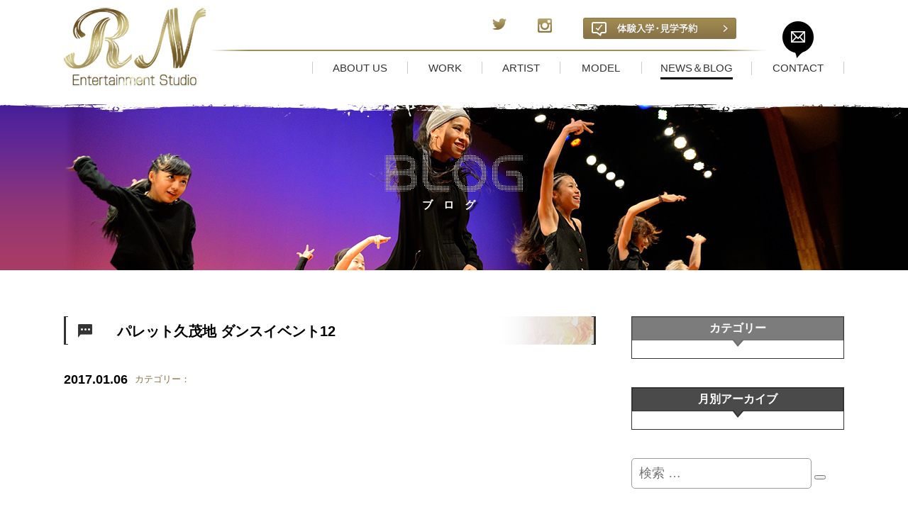

--- FILE ---
content_type: text/html; charset=UTF-8
request_url: https://rn-ent.com/blog/gallery_img/%E3%83%91%E3%83%AC%E3%83%83%E3%83%88%E4%B9%85%E8%8C%82%E5%9C%B0-%E3%83%80%E3%83%B3%E3%82%B9%E3%82%A4%E3%83%99%E3%83%B3%E3%83%8812/
body_size: 7580
content:
<!DOCTYPE html>
<html lang="ja" class="no-js">
<head>
<!-- Global site tag (gtag.js) - Google Analytics -->
<script async src="https://www.googletagmanager.com/gtag/js?id=G-WZ44T3YZ7V"></script>
<script>
  window.dataLayer = window.dataLayer || [];
  function gtag(){dataLayer.push(arguments);}
  gtag('js', new Date());

  gtag('config', 'G-WZ44T3YZ7V');
</script>

<meta charset="utf-8">
<meta http-equiv="X-UA-Compatible" content="IE=edge">
<meta name="viewport" content="width=device-width,initial-scale=1,viewport-fit=cover">
<meta name="format-detection" content="telephone=no">
<meta name="apple-mobile-web-app-capable" content="yes">
<meta name="SKYPE_TOOLBAR" content="SKYPE_TOOLBAR_PARSER_COMPATIBLE">
<link rel="shortcut icon" href="https://rn-ent.com/wp/wp-content/themes/rne-theme/img/common/favicon.ico" type="image/x-icon">
<link rel="apple-touch-icon" href="https://rn-ent.com/wp/wp-content/themes/rne-theme/img/common/favicon.png" sizes="180x180">

    <link rel="stylesheet" href="https://rn-ent.com/wp/wp-content/themes/rne-theme/css/reset.css" type="text/css" >
    <link rel="stylesheet" href="https://rn-ent.com/wp/wp-content/themes/rne-theme/css/common.css?1664330055" type="text/css" >
    <link rel="stylesheet" href="https://rn-ent.com/wp/wp-content/themes/rne-theme/css/style.css?1646886311" type="text/css" >
    <link rel="stylesheet" href="https://rn-ent.com/wp/wp-content/themes/rne-theme/css/common_sp.css?1646886310" type="text/css" >
    <link rel="stylesheet" href="https://rn-ent.com/wp/wp-content/themes/rne-theme/css/style_sp.css?1646886310" type="text/css" >
    <script src="https://rn-ent.com/wp/wp-content/themes/rne-theme/js/jquery.1.12.4.min.js"></script>
    <script type="text/javascript" src="https://rn-ent.com/wp/wp-content/themes/rne-theme/js/rollover.js?type=_on" charset="utf-8"></script>
		
        <script src="https://rn-ent.com/wp/wp-content/themes/rne-theme/js/common.js"></script>
    <script>(function(html){html.className = html.className.replace(/\bno-js\b/,'js')})(document.documentElement);</script>
<title>パレット久茂地 ダンスイベント12 &#8211; RN Ent. Studio</title>
<meta name='robots' content='max-image-preview:large' />
	<style>img:is([sizes="auto" i], [sizes^="auto," i]) { contain-intrinsic-size: 3000px 1500px }</style>
	<link rel='dns-prefetch' href='//fonts.googleapis.com' />
<link rel="alternate" type="application/rss+xml" title="RN Ent. Studio &raquo; フィード" href="https://rn-ent.com/feed/" />
<link rel="alternate" type="application/rss+xml" title="RN Ent. Studio &raquo; コメントフィード" href="https://rn-ent.com/comments/feed/" />
<script type="text/javascript">
/* <![CDATA[ */
window._wpemojiSettings = {"baseUrl":"https:\/\/s.w.org\/images\/core\/emoji\/16.0.1\/72x72\/","ext":".png","svgUrl":"https:\/\/s.w.org\/images\/core\/emoji\/16.0.1\/svg\/","svgExt":".svg","source":{"concatemoji":"https:\/\/rn-ent.com\/wp\/wp-includes\/js\/wp-emoji-release.min.js?ver=6.8.3"}};
/*! This file is auto-generated */
!function(s,n){var o,i,e;function c(e){try{var t={supportTests:e,timestamp:(new Date).valueOf()};sessionStorage.setItem(o,JSON.stringify(t))}catch(e){}}function p(e,t,n){e.clearRect(0,0,e.canvas.width,e.canvas.height),e.fillText(t,0,0);var t=new Uint32Array(e.getImageData(0,0,e.canvas.width,e.canvas.height).data),a=(e.clearRect(0,0,e.canvas.width,e.canvas.height),e.fillText(n,0,0),new Uint32Array(e.getImageData(0,0,e.canvas.width,e.canvas.height).data));return t.every(function(e,t){return e===a[t]})}function u(e,t){e.clearRect(0,0,e.canvas.width,e.canvas.height),e.fillText(t,0,0);for(var n=e.getImageData(16,16,1,1),a=0;a<n.data.length;a++)if(0!==n.data[a])return!1;return!0}function f(e,t,n,a){switch(t){case"flag":return n(e,"\ud83c\udff3\ufe0f\u200d\u26a7\ufe0f","\ud83c\udff3\ufe0f\u200b\u26a7\ufe0f")?!1:!n(e,"\ud83c\udde8\ud83c\uddf6","\ud83c\udde8\u200b\ud83c\uddf6")&&!n(e,"\ud83c\udff4\udb40\udc67\udb40\udc62\udb40\udc65\udb40\udc6e\udb40\udc67\udb40\udc7f","\ud83c\udff4\u200b\udb40\udc67\u200b\udb40\udc62\u200b\udb40\udc65\u200b\udb40\udc6e\u200b\udb40\udc67\u200b\udb40\udc7f");case"emoji":return!a(e,"\ud83e\udedf")}return!1}function g(e,t,n,a){var r="undefined"!=typeof WorkerGlobalScope&&self instanceof WorkerGlobalScope?new OffscreenCanvas(300,150):s.createElement("canvas"),o=r.getContext("2d",{willReadFrequently:!0}),i=(o.textBaseline="top",o.font="600 32px Arial",{});return e.forEach(function(e){i[e]=t(o,e,n,a)}),i}function t(e){var t=s.createElement("script");t.src=e,t.defer=!0,s.head.appendChild(t)}"undefined"!=typeof Promise&&(o="wpEmojiSettingsSupports",i=["flag","emoji"],n.supports={everything:!0,everythingExceptFlag:!0},e=new Promise(function(e){s.addEventListener("DOMContentLoaded",e,{once:!0})}),new Promise(function(t){var n=function(){try{var e=JSON.parse(sessionStorage.getItem(o));if("object"==typeof e&&"number"==typeof e.timestamp&&(new Date).valueOf()<e.timestamp+604800&&"object"==typeof e.supportTests)return e.supportTests}catch(e){}return null}();if(!n){if("undefined"!=typeof Worker&&"undefined"!=typeof OffscreenCanvas&&"undefined"!=typeof URL&&URL.createObjectURL&&"undefined"!=typeof Blob)try{var e="postMessage("+g.toString()+"("+[JSON.stringify(i),f.toString(),p.toString(),u.toString()].join(",")+"));",a=new Blob([e],{type:"text/javascript"}),r=new Worker(URL.createObjectURL(a),{name:"wpTestEmojiSupports"});return void(r.onmessage=function(e){c(n=e.data),r.terminate(),t(n)})}catch(e){}c(n=g(i,f,p,u))}t(n)}).then(function(e){for(var t in e)n.supports[t]=e[t],n.supports.everything=n.supports.everything&&n.supports[t],"flag"!==t&&(n.supports.everythingExceptFlag=n.supports.everythingExceptFlag&&n.supports[t]);n.supports.everythingExceptFlag=n.supports.everythingExceptFlag&&!n.supports.flag,n.DOMReady=!1,n.readyCallback=function(){n.DOMReady=!0}}).then(function(){return e}).then(function(){var e;n.supports.everything||(n.readyCallback(),(e=n.source||{}).concatemoji?t(e.concatemoji):e.wpemoji&&e.twemoji&&(t(e.twemoji),t(e.wpemoji)))}))}((window,document),window._wpemojiSettings);
/* ]]> */
</script>
<style id='wp-emoji-styles-inline-css' type='text/css'>

	img.wp-smiley, img.emoji {
		display: inline !important;
		border: none !important;
		box-shadow: none !important;
		height: 1em !important;
		width: 1em !important;
		margin: 0 0.07em !important;
		vertical-align: -0.1em !important;
		background: none !important;
		padding: 0 !important;
	}
</style>
<link rel='stylesheet' id='wp-block-library-css' href='https://rn-ent.com/wp/wp-includes/css/dist/block-library/style.min.css?ver=6.8.3' type='text/css' media='all' />
<style id='classic-theme-styles-inline-css' type='text/css'>
/*! This file is auto-generated */
.wp-block-button__link{color:#fff;background-color:#32373c;border-radius:9999px;box-shadow:none;text-decoration:none;padding:calc(.667em + 2px) calc(1.333em + 2px);font-size:1.125em}.wp-block-file__button{background:#32373c;color:#fff;text-decoration:none}
</style>
<style id='global-styles-inline-css' type='text/css'>
:root{--wp--preset--aspect-ratio--square: 1;--wp--preset--aspect-ratio--4-3: 4/3;--wp--preset--aspect-ratio--3-4: 3/4;--wp--preset--aspect-ratio--3-2: 3/2;--wp--preset--aspect-ratio--2-3: 2/3;--wp--preset--aspect-ratio--16-9: 16/9;--wp--preset--aspect-ratio--9-16: 9/16;--wp--preset--color--black: #000000;--wp--preset--color--cyan-bluish-gray: #abb8c3;--wp--preset--color--white: #ffffff;--wp--preset--color--pale-pink: #f78da7;--wp--preset--color--vivid-red: #cf2e2e;--wp--preset--color--luminous-vivid-orange: #ff6900;--wp--preset--color--luminous-vivid-amber: #fcb900;--wp--preset--color--light-green-cyan: #7bdcb5;--wp--preset--color--vivid-green-cyan: #00d084;--wp--preset--color--pale-cyan-blue: #8ed1fc;--wp--preset--color--vivid-cyan-blue: #0693e3;--wp--preset--color--vivid-purple: #9b51e0;--wp--preset--gradient--vivid-cyan-blue-to-vivid-purple: linear-gradient(135deg,rgba(6,147,227,1) 0%,rgb(155,81,224) 100%);--wp--preset--gradient--light-green-cyan-to-vivid-green-cyan: linear-gradient(135deg,rgb(122,220,180) 0%,rgb(0,208,130) 100%);--wp--preset--gradient--luminous-vivid-amber-to-luminous-vivid-orange: linear-gradient(135deg,rgba(252,185,0,1) 0%,rgba(255,105,0,1) 100%);--wp--preset--gradient--luminous-vivid-orange-to-vivid-red: linear-gradient(135deg,rgba(255,105,0,1) 0%,rgb(207,46,46) 100%);--wp--preset--gradient--very-light-gray-to-cyan-bluish-gray: linear-gradient(135deg,rgb(238,238,238) 0%,rgb(169,184,195) 100%);--wp--preset--gradient--cool-to-warm-spectrum: linear-gradient(135deg,rgb(74,234,220) 0%,rgb(151,120,209) 20%,rgb(207,42,186) 40%,rgb(238,44,130) 60%,rgb(251,105,98) 80%,rgb(254,248,76) 100%);--wp--preset--gradient--blush-light-purple: linear-gradient(135deg,rgb(255,206,236) 0%,rgb(152,150,240) 100%);--wp--preset--gradient--blush-bordeaux: linear-gradient(135deg,rgb(254,205,165) 0%,rgb(254,45,45) 50%,rgb(107,0,62) 100%);--wp--preset--gradient--luminous-dusk: linear-gradient(135deg,rgb(255,203,112) 0%,rgb(199,81,192) 50%,rgb(65,88,208) 100%);--wp--preset--gradient--pale-ocean: linear-gradient(135deg,rgb(255,245,203) 0%,rgb(182,227,212) 50%,rgb(51,167,181) 100%);--wp--preset--gradient--electric-grass: linear-gradient(135deg,rgb(202,248,128) 0%,rgb(113,206,126) 100%);--wp--preset--gradient--midnight: linear-gradient(135deg,rgb(2,3,129) 0%,rgb(40,116,252) 100%);--wp--preset--font-size--small: 13px;--wp--preset--font-size--medium: 20px;--wp--preset--font-size--large: 36px;--wp--preset--font-size--x-large: 42px;--wp--preset--spacing--20: 0.44rem;--wp--preset--spacing--30: 0.67rem;--wp--preset--spacing--40: 1rem;--wp--preset--spacing--50: 1.5rem;--wp--preset--spacing--60: 2.25rem;--wp--preset--spacing--70: 3.38rem;--wp--preset--spacing--80: 5.06rem;--wp--preset--shadow--natural: 6px 6px 9px rgba(0, 0, 0, 0.2);--wp--preset--shadow--deep: 12px 12px 50px rgba(0, 0, 0, 0.4);--wp--preset--shadow--sharp: 6px 6px 0px rgba(0, 0, 0, 0.2);--wp--preset--shadow--outlined: 6px 6px 0px -3px rgba(255, 255, 255, 1), 6px 6px rgba(0, 0, 0, 1);--wp--preset--shadow--crisp: 6px 6px 0px rgba(0, 0, 0, 1);}:where(.is-layout-flex){gap: 0.5em;}:where(.is-layout-grid){gap: 0.5em;}body .is-layout-flex{display: flex;}.is-layout-flex{flex-wrap: wrap;align-items: center;}.is-layout-flex > :is(*, div){margin: 0;}body .is-layout-grid{display: grid;}.is-layout-grid > :is(*, div){margin: 0;}:where(.wp-block-columns.is-layout-flex){gap: 2em;}:where(.wp-block-columns.is-layout-grid){gap: 2em;}:where(.wp-block-post-template.is-layout-flex){gap: 1.25em;}:where(.wp-block-post-template.is-layout-grid){gap: 1.25em;}.has-black-color{color: var(--wp--preset--color--black) !important;}.has-cyan-bluish-gray-color{color: var(--wp--preset--color--cyan-bluish-gray) !important;}.has-white-color{color: var(--wp--preset--color--white) !important;}.has-pale-pink-color{color: var(--wp--preset--color--pale-pink) !important;}.has-vivid-red-color{color: var(--wp--preset--color--vivid-red) !important;}.has-luminous-vivid-orange-color{color: var(--wp--preset--color--luminous-vivid-orange) !important;}.has-luminous-vivid-amber-color{color: var(--wp--preset--color--luminous-vivid-amber) !important;}.has-light-green-cyan-color{color: var(--wp--preset--color--light-green-cyan) !important;}.has-vivid-green-cyan-color{color: var(--wp--preset--color--vivid-green-cyan) !important;}.has-pale-cyan-blue-color{color: var(--wp--preset--color--pale-cyan-blue) !important;}.has-vivid-cyan-blue-color{color: var(--wp--preset--color--vivid-cyan-blue) !important;}.has-vivid-purple-color{color: var(--wp--preset--color--vivid-purple) !important;}.has-black-background-color{background-color: var(--wp--preset--color--black) !important;}.has-cyan-bluish-gray-background-color{background-color: var(--wp--preset--color--cyan-bluish-gray) !important;}.has-white-background-color{background-color: var(--wp--preset--color--white) !important;}.has-pale-pink-background-color{background-color: var(--wp--preset--color--pale-pink) !important;}.has-vivid-red-background-color{background-color: var(--wp--preset--color--vivid-red) !important;}.has-luminous-vivid-orange-background-color{background-color: var(--wp--preset--color--luminous-vivid-orange) !important;}.has-luminous-vivid-amber-background-color{background-color: var(--wp--preset--color--luminous-vivid-amber) !important;}.has-light-green-cyan-background-color{background-color: var(--wp--preset--color--light-green-cyan) !important;}.has-vivid-green-cyan-background-color{background-color: var(--wp--preset--color--vivid-green-cyan) !important;}.has-pale-cyan-blue-background-color{background-color: var(--wp--preset--color--pale-cyan-blue) !important;}.has-vivid-cyan-blue-background-color{background-color: var(--wp--preset--color--vivid-cyan-blue) !important;}.has-vivid-purple-background-color{background-color: var(--wp--preset--color--vivid-purple) !important;}.has-black-border-color{border-color: var(--wp--preset--color--black) !important;}.has-cyan-bluish-gray-border-color{border-color: var(--wp--preset--color--cyan-bluish-gray) !important;}.has-white-border-color{border-color: var(--wp--preset--color--white) !important;}.has-pale-pink-border-color{border-color: var(--wp--preset--color--pale-pink) !important;}.has-vivid-red-border-color{border-color: var(--wp--preset--color--vivid-red) !important;}.has-luminous-vivid-orange-border-color{border-color: var(--wp--preset--color--luminous-vivid-orange) !important;}.has-luminous-vivid-amber-border-color{border-color: var(--wp--preset--color--luminous-vivid-amber) !important;}.has-light-green-cyan-border-color{border-color: var(--wp--preset--color--light-green-cyan) !important;}.has-vivid-green-cyan-border-color{border-color: var(--wp--preset--color--vivid-green-cyan) !important;}.has-pale-cyan-blue-border-color{border-color: var(--wp--preset--color--pale-cyan-blue) !important;}.has-vivid-cyan-blue-border-color{border-color: var(--wp--preset--color--vivid-cyan-blue) !important;}.has-vivid-purple-border-color{border-color: var(--wp--preset--color--vivid-purple) !important;}.has-vivid-cyan-blue-to-vivid-purple-gradient-background{background: var(--wp--preset--gradient--vivid-cyan-blue-to-vivid-purple) !important;}.has-light-green-cyan-to-vivid-green-cyan-gradient-background{background: var(--wp--preset--gradient--light-green-cyan-to-vivid-green-cyan) !important;}.has-luminous-vivid-amber-to-luminous-vivid-orange-gradient-background{background: var(--wp--preset--gradient--luminous-vivid-amber-to-luminous-vivid-orange) !important;}.has-luminous-vivid-orange-to-vivid-red-gradient-background{background: var(--wp--preset--gradient--luminous-vivid-orange-to-vivid-red) !important;}.has-very-light-gray-to-cyan-bluish-gray-gradient-background{background: var(--wp--preset--gradient--very-light-gray-to-cyan-bluish-gray) !important;}.has-cool-to-warm-spectrum-gradient-background{background: var(--wp--preset--gradient--cool-to-warm-spectrum) !important;}.has-blush-light-purple-gradient-background{background: var(--wp--preset--gradient--blush-light-purple) !important;}.has-blush-bordeaux-gradient-background{background: var(--wp--preset--gradient--blush-bordeaux) !important;}.has-luminous-dusk-gradient-background{background: var(--wp--preset--gradient--luminous-dusk) !important;}.has-pale-ocean-gradient-background{background: var(--wp--preset--gradient--pale-ocean) !important;}.has-electric-grass-gradient-background{background: var(--wp--preset--gradient--electric-grass) !important;}.has-midnight-gradient-background{background: var(--wp--preset--gradient--midnight) !important;}.has-small-font-size{font-size: var(--wp--preset--font-size--small) !important;}.has-medium-font-size{font-size: var(--wp--preset--font-size--medium) !important;}.has-large-font-size{font-size: var(--wp--preset--font-size--large) !important;}.has-x-large-font-size{font-size: var(--wp--preset--font-size--x-large) !important;}
:where(.wp-block-post-template.is-layout-flex){gap: 1.25em;}:where(.wp-block-post-template.is-layout-grid){gap: 1.25em;}
:where(.wp-block-columns.is-layout-flex){gap: 2em;}:where(.wp-block-columns.is-layout-grid){gap: 2em;}
:root :where(.wp-block-pullquote){font-size: 1.5em;line-height: 1.6;}
</style>
<link rel='stylesheet' id='foobox-free-min-css' href='https://rn-ent.com/wp/wp-content/plugins/foobox-image-lightbox/free/css/foobox.free.min.css?ver=2.7.41' type='text/css' media='all' />
<link rel='stylesheet' id='twentysixteen-fonts-css' href='https://fonts.googleapis.com/css?family=Merriweather%3A400%2C700%2C900%2C400italic%2C700italic%2C900italic%7CInconsolata%3A400&#038;subset=latin%2Clatin-ext' type='text/css' media='all' />
<link rel='stylesheet' id='genericons-css' href='https://rn-ent.com/wp/wp-content/themes/rne-theme/genericons/genericons.css?ver=3.4.1' type='text/css' media='all' />
<link rel='stylesheet' id='twentysixteen-style-css' href='https://rn-ent.com/wp/wp-content/themes/rne-theme/style.css?ver=6.8.3' type='text/css' media='all' />
<!--[if lt IE 10]>
<link rel='stylesheet' id='twentysixteen-ie-css' href='https://rn-ent.com/wp/wp-content/themes/rne-theme/css/ie.css?ver=20160816' type='text/css' media='all' />
<![endif]-->
<!--[if lt IE 9]>
<link rel='stylesheet' id='twentysixteen-ie8-css' href='https://rn-ent.com/wp/wp-content/themes/rne-theme/css/ie8.css?ver=20160816' type='text/css' media='all' />
<![endif]-->
<!--[if lt IE 8]>
<link rel='stylesheet' id='twentysixteen-ie7-css' href='https://rn-ent.com/wp/wp-content/themes/rne-theme/css/ie7.css?ver=20160816' type='text/css' media='all' />
<![endif]-->
<link rel='stylesheet' id='wp-pagenavi-css' href='https://rn-ent.com/wp/wp-content/plugins/wp-pagenavi/pagenavi-css.css?ver=2.70' type='text/css' media='all' />
<!--[if lt IE 9]>
<script type="text/javascript" src="https://rn-ent.com/wp/wp-content/themes/rne-theme/js/html5.js?ver=3.7.3" id="twentysixteen-html5-js"></script>
<![endif]-->
<script type="text/javascript" src="https://rn-ent.com/wp/wp-includes/js/jquery/jquery.min.js?ver=3.7.1" id="jquery-core-js"></script>
<script type="text/javascript" src="https://rn-ent.com/wp/wp-includes/js/jquery/jquery-migrate.min.js?ver=3.4.1" id="jquery-migrate-js"></script>
<script type="text/javascript" id="foobox-free-min-js-before">
/* <![CDATA[ */
/* Run FooBox FREE (v2.7.41) */
var FOOBOX = window.FOOBOX = {
	ready: true,
	disableOthers: false,
	o: {wordpress: { enabled: true }, countMessage:'image %index of %total', captions: { dataTitle: ["captionTitle","title"], dataDesc: ["captionDesc","description"] }, rel: '', excludes:'.fbx-link,.nofoobox,.nolightbox,a[href*="pinterest.com/pin/create/button/"]', affiliate : { enabled: false }},
	selectors: [
		".foogallery-container.foogallery-lightbox-foobox", ".foogallery-container.foogallery-lightbox-foobox-free", ".gallery", ".wp-block-gallery", ".wp-caption", ".wp-block-image", "a:has(img[class*=wp-image-])", ".foobox"
	],
	pre: function( $ ){
		// Custom JavaScript (Pre)
		
	},
	post: function( $ ){
		// Custom JavaScript (Post)
		
		// Custom Captions Code
		
	},
	custom: function( $ ){
		// Custom Extra JS
		
	}
};
/* ]]> */
</script>
<script type="text/javascript" src="https://rn-ent.com/wp/wp-content/plugins/foobox-image-lightbox/free/js/foobox.free.min.js?ver=2.7.41" id="foobox-free-min-js"></script>
<link rel="https://api.w.org/" href="https://rn-ent.com/wp-json/" /><link rel="EditURI" type="application/rsd+xml" title="RSD" href="https://rn-ent.com/wp/xmlrpc.php?rsd" />
<meta name="generator" content="WordPress 6.8.3" />
<link rel="canonical" href="https://rn-ent.com/blog/gallery_img/%e3%83%91%e3%83%ac%e3%83%83%e3%83%88%e4%b9%85%e8%8c%82%e5%9c%b0-%e3%83%80%e3%83%b3%e3%82%b9%e3%82%a4%e3%83%99%e3%83%b3%e3%83%8812/" />
<link rel='shortlink' href='https://rn-ent.com/?p=448' />
<link rel="alternate" title="oEmbed (JSON)" type="application/json+oembed" href="https://rn-ent.com/wp-json/oembed/1.0/embed?url=https%3A%2F%2Frn-ent.com%2Fblog%2Fgallery_img%2F%25e3%2583%2591%25e3%2583%25ac%25e3%2583%2583%25e3%2583%2588%25e4%25b9%2585%25e8%258c%2582%25e5%259c%25b0-%25e3%2583%2580%25e3%2583%25b3%25e3%2582%25b9%25e3%2582%25a4%25e3%2583%2599%25e3%2583%25b3%25e3%2583%258812%2F" />
<link rel="alternate" title="oEmbed (XML)" type="text/xml+oembed" href="https://rn-ent.com/wp-json/oembed/1.0/embed?url=https%3A%2F%2Frn-ent.com%2Fblog%2Fgallery_img%2F%25e3%2583%2591%25e3%2583%25ac%25e3%2583%2583%25e3%2583%2588%25e4%25b9%2585%25e8%258c%2582%25e5%259c%25b0-%25e3%2583%2580%25e3%2583%25b3%25e3%2582%25b9%25e3%2582%25a4%25e3%2583%2599%25e3%2583%25b3%25e3%2583%258812%2F&#038;format=xml" />
<style type="text/css">.recentcomments a{display:inline !important;padding:0 !important;margin:0 !important;}</style></head>

        <body class="%e3%83%91%e3%83%ac%e3%83%83%e3%83%88%e4%b9%85%e8%8c%82%e5%9c%b0-%e3%83%80%e3%83%b3%e3%82%b9%e3%82%a4%e3%83%99%e3%83%b3%e3%83%8812">

    <div class="container">
        <header>
            <div class="header__con cf">
                                <div class="header__logo fl"><a href="https://rn-ent.com/"><img src="https://rn-ent.com/wp/wp-content/themes/rne-theme/img/common/logo_rne.png" alt="RN Ent. Studio"></a></div>
                                <div class="header__box cf">
                    <ul class="sns__list">
                        <li><a href="https://twitter.com/RN_Ent_Studio" target="_blank"><img src="https://rn-ent.com/wp/wp-content/themes/rne-theme/img/common/btn_twitter.png" alt="twitter"></a></li>
                        <li><a href="https://www.instagram.com/rnentstudio/" target="_blank"><img src="https://rn-ent.com/wp/wp-content/themes/rne-theme/img/common/btn_insta.png" alt="instagram"></a></li>
                        <li class="btn__trialObseve"><a href="https://rn-ent.com//trial/"><img class="change_img_h2" src="https://rn-ent.com/wp/wp-content/themes/rne-theme/img/common/btn_h_trial.png" alt="体験入学・見学予約"></a></li>
                    </ul>
                </div>
                <div class="cf">
                    <div class="nav--sp cf pc--none">
                        <a class="nav__telIcon" href="tel:09068605130"><span class="nav__btnTel--sp"><img src="https://rn-ent.com/wp/wp-content/themes/rne-theme/img/common/btn__tel--sp.png" alt=""></span></a>
                        <div class="nav__btnMenu--sp">
                        <div id="sp-nav-toggle" class="">
                            <div>
                                <span></span> <span></span> <span></span>
                            </div>
                        </div>
                        </div>
                    </div>
                                   <nav class="gnav">
                    <ul class="gnav__box cf">
                        <li class="js-menu btn__gnav01 "><a href="#" class="txt__show"><span class="txt--out">ABOUT US</span><span class="txt--hvr">RNEnt.について</span></a>
                            <ul class="js-slidetoggle pd_list cf">
                                <li><a href="https://rn-ent.com/about_us/"><span>RN Ent.&amp;レッスンについて</span></a></li>
                                <li><a href="https://rn-ent.com/instructor/"><span>インストラクター</span></a></li>
                                <li><a href="https://rn-ent.com/schedule"><span>スケジュール</span></a></li>
                               	<li><a href="https://rn-ent.com/fee"><span>料金</span></a></li>
                                <li><a href="https://rn-ent.com/voice/"><span>生徒の声</span></a></li>
                                <li><a href="https://rn-ent.com/qa/"><span>よくある質問</span></a></li>
                                <li><a href="https://rn-ent.com/studio/"><span>スタジオ概要</span></a></li>
                                <li><a href="https://rn-ent.com/vision/"><span>想い・ビジョン</span></a></li>
                            </ul>
                        </li>
                        <li class="btn__gnav02 "><a href="https://rn-ent.com/studio_work/" class="txt__show"><span class="txt--out">WORK</span><span class="txt--hvr">お仕事内容</span></a></li>
                        <li class="btn__gnav03 "><a href="https://rn-ent.com/artist/" class="txt__show"><span class="txt--out">ARTIST</span><span class="txt--hvr">アーティスト</span></a></li>
                        <li class="btn__gnav04 "><a href="https://rn-ent.com/model/" class="txt__show"><span class="txt--out">MODEL</span><span class="txt--hvr">モデル</span></a></li>
                        <li class="btn__gnav05 active"><a href="https://rn-ent.com/blog/" class="txt__show"><span class="txt--out">NEWS＆BLOG</span><span class="txt--hvr">ニュース&amp;ブログ</span></a></li>
                        <li class="btn__gnav06 "><a href="https://rn-ent.com/contact" class="txt__show h_info__btn"><span class="txt--out">CONTACT</span><span class="txt--hvr">お問い合わせ</span></a></li>
                    </ul>
                    </nav>
                </div>
            </div>
            <div class="header--sp">

            </div>
        </header>
        <!-- .site-header -->

                <main class="">
        


        <article id="blog_top" class="blog blog_single">
    <div class="h1Box">
        <h1 class="h1--default">
            <img class="h1__ttl" src="https://rn-ent.com/wp/wp-content/themes/rne-theme/img/blog/ttl_blog.png" alt="ブログトップ">
            <span class="h1__subttl">
                ブログ
            </span>
        </h1>
    </div>

	<div class="inner cf">
    <div class="entry-content">
				<h2 class="post_ttl"><span>パレット久茂地 ダンスイベント12</span></h2>
				<div class="cf post_set_data_box">
					<p class="post_set_date">2017.01.06</p>
					<p class="post_set_cate"><span>カテゴリー：</span></p>
				</div>
       				            </div><!-- .entry-content -->
    <div class="side_nav_wrap">
<div class="side_nav_box side_navi_01">
<p class="side_ttl">カテゴリー</p>
	<ul class="side_nav">
	</ul>
</div>

<div class="side_nav_box side_navi_02">
<p class="side_ttl">月別アーカイブ</p>
<ul class="side_nav">
</ul>
</div>

<div class="side_search">
	<form role="search" method="get" class="search-form" action="https://rn-ent.com/">
		<label>
			<!--<span class="screen-reader-text">検索対象:</span>-->
			<input type="search" class="search-field" placeholder="検索 &hellip;" value="" name="s" />
		</label>
		<button type="submit" class="search-submit"><span class="screen-reader-text">検索</span></button>
	</form>
</div>
</div>	</div>

</article><!-- #post-## -->
        


</main>
</div><!-- .container -->
<footer class="footer">
    <div class="inner cf">
        <p class="footer__logo"><a href="https://rn-ent.com/"><img src="https://rn-ent.com/wp/wp-content/themes/rne-theme/img/common/logo_footer.png" alt="RN Entertainment Studio"/></a></p>
        <address class="footer__address">
            〒904-0102<br>
            沖縄県中頭郡北谷町伊平2-16-38<br>
            <span class="footer__tel">TEL:<span class="telNumber">090-6860-5130</span></span>
        </address>

        <nav class="footer__nav cf">
            <ul class="footer__nav--left">
                <li><a href="https://rn-ent.com/vision/">ABOUT US</a></li>
                <li><a href="https://rn-ent.com/gallery/photo/">GALLERY</a></li>
                <li><a href="https://rn-ent.com/voice/">VOICE</a></li>
            </ul>
            <ul class="footer__nav--right">
                <li><a href="https://rn-ent.com/fee_schedule/">FEE&amp;SCHEDULE</a></li>
                <li><a href="https://rn-ent.com/qa/">Q&amp;A</a></li>
                <li><a href="https://rn-ent.com/news/">NEWS&amp;BLOG</a></li>
            </ul>
            <p class="footer__contact"><a href="https://rn-ent.com//contact/">CONTACT</a></p>
        </nav>
    </div>
    <p class="copyright"><small>Copy&copy;RN Entertainment Studio All Rights Reserved.</small></p>
</footer><!-- footer -->

<script type="speculationrules">
{"prefetch":[{"source":"document","where":{"and":[{"href_matches":"\/*"},{"not":{"href_matches":["\/wp\/wp-*.php","\/wp\/wp-admin\/*","\/wp\/wp-content\/uploads\/*","\/wp\/wp-content\/*","\/wp\/wp-content\/plugins\/*","\/wp\/wp-content\/themes\/rne-theme\/*","\/*\\?(.+)"]}},{"not":{"selector_matches":"a[rel~=\"nofollow\"]"}},{"not":{"selector_matches":".no-prefetch, .no-prefetch a"}}]},"eagerness":"conservative"}]}
</script>
<script type="text/javascript" src="https://rn-ent.com/wp/wp-content/themes/rne-theme/js/skip-link-focus-fix.js?ver=20160816" id="twentysixteen-skip-link-focus-fix-js"></script>
<script type="text/javascript" id="twentysixteen-script-js-extra">
/* <![CDATA[ */
var screenReaderText = {"expand":"\u30b5\u30d6\u30e1\u30cb\u30e5\u30fc\u3092\u5c55\u958b","collapse":"\u30b5\u30d6\u30e1\u30cb\u30e5\u30fc\u3092\u9589\u3058\u308b"};
/* ]]> */
</script>
<script type="text/javascript" src="https://rn-ent.com/wp/wp-content/themes/rne-theme/js/functions.js?ver=20160816" id="twentysixteen-script-js"></script>
</body>
</html>


--- FILE ---
content_type: text/css
request_url: https://rn-ent.com/wp/wp-content/themes/rne-theme/css/reset.css
body_size: 901
content:
@charset "utf-8";

/* # reset
---------------------------------------------------------------------------- */
html, body, div, span, applet, object, iframe,
h1, h2, h3, h4, h4, h5, h6, p, blockquote, pre,
a, abbr, acronym, address, big, cite, code,
del, dfn, em, font, img, ins, kbd, q, s, samp,
small, strike, strong, sub, sup, tt, var,
b, u, i, center,
dl, dt, dd, ol, ul, li,
fieldset, form, label, legend,
table, caption, tbody, tfoot, thead, tr, th, td {
	margin: 0;
	padding: 0;
	background: transparent;
	border: 0;
	outline: 0;
	box-sizing: border-box;
	font-style: normal;
}
article, aside, canvas, details, figcaption, figure,
footer, header, hgroup, menu, nav, section, summary {
	display: block;
	box-sizing: border-box;
}
ol, ul {list-style: none;}
blockquote, q {quotes: none;}
:focus {outline: 0;}
ins {text-decoration: none;}
del {text-decoration: line-through;}
h1, h2, h4, h4, h5, h6 {
	font-size:100%;
	box-sizing: border-box;
}
html,body {
	width: 100%;
}
html {font-size: 62.5%;}
body {
	padding:0;
	color: #7c705d;
	font-family: "游ゴシック体", "Yu Gothic", YuGothic, 'ヒラギノ角ゴ Pro W3','Hiragino Kaku Gothic Pro', Meiryo, メイリオ, sans-serif;
	word-break: break-all;
}
fieldset,
img {
	border:0;
}
img {
	font-size: 0;
	vertical-align: bottom;
}
table {
	border-collapse: collapse;
	border-spacing: 0;
	border: none;
	table-layout: auto;
}
input {
	margin:0;
	padding:0;
	box-sizing: border-box;
}
a {
	text-decoration: none;
	color: #333;
}

.cf:before,
.cf:after {
    content: " ";
    display: table;
}

.cf:after {
    clear: both;
}

.cf {
    *zoom: 1;
}


/* Hides from IE6/IE Mac \*/
* html .cf {height: 1%;}

.cf {display: block;}
/* End hide from IE6/IE Mac */

--- FILE ---
content_type: text/css
request_url: https://rn-ent.com/wp/wp-content/themes/rne-theme/css/common.css?1664330055
body_size: 3218
content:
@charset "UTF-8";

body{
    color: #000;
    font-size: 16px;
		font-family: "游ゴシック Medium", "Yu Gothic Medium", "游ゴシック体", "Yu Gothic", YuGothic, 'ヒラギノ角ゴ Pro W3','Hiragino Kaku Gothic Pro', Meiryo, メイリオ, sans-serif;
}

img {
    max-width: 100%;
    height: auto;
}

a {color:#0000ff;}

.fl {
  float:left;
}

.fr {
  float: right;
}
main a:hover,
footer a:hover{
    opacity: 0.7;
}


.list_style_none{
    list-style: none!important;
}

.txt_bold{
    font-weight: bold;
}


@media screen and (min-width: 801px) {
    .txt__show {
        font-size: 14.5px;
        font-weight: 500;
    }

    .txt__show .txt--out {
        display: inline;

    }

    .txt__show:hover .txt--out {
        display: none;
    }

    .txt__show .txt--hvr {
        display: none;
    }

    .txt__show:hover .txt--hvr {
        display: inline;
        background: #c5bca8;
        -webkit-border-radius: 8px;
        -moz-border-radius: 8px;
        border-radius: 8px;
        padding: 1px 3px;
        letter-spacing: -0.5px;
    }

    .txt__show:hover .pc--none {
        display: none;
    }

}


.inner{
    width: 1100px;
    margin: 0 auto;
}

.sp--none{
    display: block;
}

.pc--none{
    display: none;
}


.tab__btn--default{
    margin: 0 auto 100px;
}

.tab__btn--default li{
    width: 300px;
    float: left;
    margin-right: 25px;
    margin-bottom: 40px;
    text-align: center;
}

.tab__btn--default li.last{
    margin-right: 0;
}

.tab__btn--default li a{
    padding: 10px;
    background: #fff;
    width: 100%;
    display: block;
    position: relative;
    border: 2px solid #333;
    border-radius: 6px;
}

.tab__btn--default a span{
    display: block;
    padding: 5px;
    /*background: url(../img/qa/bg_qa_btn.gif) left top repeat-y;*/
    font-weight: 700;
    color: #333;
    position: relative;
}

.tab__btn--default a span.btn_label{
    position: absolute;
    background: #ab975e;
    line-height: 1;
    padding: 6px 9px;
    top: -18px;
    left: 15px;
    color: #fff;		
}

.tab__btn--default a span:after{
    display: block;
    content: "";
    border-top: 8px solid #333;
    border-left: 8px solid transparent;
    border-right: 8px solid transparent;
    position: absolute;
    top: 50%;
    right: 0;
    margin-top: -4px;
}

.tab__btn--default a span.btn_label:after{
	display: none;
}

.tab__btn--default li a:hover{
	background: #333;
	opacity: 1;
}

.tab__btn--default li a:hover span:nth-of-type(1){
	color: #fff;
}

.tab__btn--default li a:hover span:after{
	border-top: 8px solid #fff;
}

/**************************************

header

***************************************/
.container {
	position: relative;
	min-width: 1100px;
	margin-bottom: 320px;
}

header {
	background: #fff;
	padding: 10px 0 0;
	-webkit-box-shadow: 1px -1px 25px #000;
	-moz-box-shadow: 1px -1px 25px #000;
	box-shadow: 1px -1px 25px #000;
	height: 135px;
	width: 100%;
}


.header__con {
  max-width: 1100px;
  width: 100%;
  margin: 0 auto;
}

.header__box {
	float: right;
	padding-top: 15px;
	margin-bottom: 15px;
	padding-right: 109px;
}

.sns__list li:nth-child(-n+3) {
  margin-right: 43px;
}

.sns__list {
}

.sns__list li{
  float: left;
}

.h_info__btn {
  position: relative;
}

/**************************************

grorbalNav

***************************************/

header.fixed {
    position: fixed;
    background: rgba(255,255,255,0.7);
    height: auto;
    padding: 5px 0;
		z-index: 9999;
}
header.fixed .gnav__box {
    margin-top: 12px;
		background: none;
    padding-top: 0;
}
header.fixed .btn__gnav08:before{
    display: none !important;
}
header.fixed .header__logo {
    width: 90px;
}
header.fixed .h_info__btn:before {
    margin: -14px auto 0px;
}
header.fixed img {
    max-width: 100%;
}
.header__box.fixed ul {
    display: -webkit-box;
    display: -webkit-flex;
    display: -moz-box;
    display: -ms-flexbox;
    display: flex;
    -webkit-flex-flow: column;
    -ms-flex-flow: column;
    flex-flow: column;
    width: auto;
    text-align: center;
}
.header__box.fixed ul li {
    margin: 0 0 20px;
}
.header__box.fixed {
    position: fixed;
    top: 90px !important;
    right: 50px;
    padding: 0;
}
.header__box.fixed .btn__trialObseve img {
/*    -webkit-transform: rotate(90deg);
    -moz-transform: rotate(90deg);
    -ms-transform: rotate(90deg);
    -o-transform: rotate(90deg);
    transform: rotate(90deg);*/
    margin-top: 90px;
}


.h_info__btn:before {
    content: "";
    display: table;
    background: url(../img/common/ico_h_info.png)no-repeat center center;
    position: absolute;
    top: -60px;
    right: 50%;
    width: 48px;
    height: 55px;
    margin-right: -24px;
}

.js-slidetoggle {
    position: absolute;
    z-index: 9999;
    padding: 80px 0 20px;
    /* right: 0; */
		top: 28px;
		left: -50%;
    text-align: center;
    background: rgba(0,0,0,0.6);
    display: none; 
}

.btn__gnav01 .js-slidetoggle{
	padding-top: 80px;
	background-image: url(../img/common/bg_gnav_pull_about.png);
	background-position: center 5px;
	background-repeat: no-repeat;
}

.btn__gnav03 .js-slidetoggle{
	padding-top: 80px;
	background-image: url(../img/common/bg_gnav_pull_gallery.png);
	background-position: center 5px;
	background-repeat: no-repeat;
}

.js-slidetoggle li {
    font-size: 12px;
    min-width: 150px;
    float: none;
    position: relative;
    z-index: 0;
    background: none;
	 	text-align: left;
}

.gnav__box .js-slidetoggle a {
    color: #fff;
    padding: 0 15px;
    display: block;
    width: 240px;
    box-sizing: border-box;
    font-size: 14px;
		
}

.js-slidetoggle a:hover {
    background: rgba(85,85,85,0.8);
}
.js-slidetoggle a span {
    position: relative;
    padding-bottom: 4px;
		border-bottom: 1px solid #fff;
		display: block;
		padding: 10px 0;
		background: url(../img/common/icon_gnav_list.png) right center no-repeat;
}


.btn__gnav01{max-width: 135px;}
.btn__gnav02{max-width: 105px;}
.btn__gnav03{max-width: 110px;}
.btn__gnav04{max-width: 115px;}
.btn__gnav05{max-width: 155px;}
.btn__gnav06{max-width: 130px;}


.gnav__box li a{
	color: #333;
}

.gnav__box > li.active > a {
    border-bottom: 3px solid #000;
    padding-bottom: 5px;
}

nav{
    float: right;
    width: 895px;
        text-align: right;
}

.nav__btn--sp {
  display: none;
}

.gnav__box {
    width: 892px;
    float: right;
    position: relative;
    background: url(../img/common/bg_header_border.jpg) 0 0 no-repeat;
    background-size: 784px 3px;
    padding-top: 17px;
		padding-left: 142px;
}

.gnav__box > li {
    float: left;
    font-size: 15px;
    text-align: center;
		width: 100%;
    border-right: 1px solid #ccc;
		position: relative;
}

.gnav__box > li:first-child{
  border-left: 1px solid #ccc;
}

.pdown_list01 {
  background: url(../img/common/bg_pdown01.jpg) no-repeat center center;
}
.pdown_list02 {
  background: url(../img/common/bg_pdown02.jpg) no-repeat center center;
}
.pdown_list03 {
  background: url(../img/common/bg_pdown03.jpg) no-repeat center center;
}
.pdown_list04 {
  background: url(../img/common/bg_pdown04.jpg) no-repeat center center;
}
.pdown_list05 {
  background: url(../img/common/bg_pdown05.jpg) no-repeat center center;
}
.pdown_list06 {
    background: url(../img/common/bg_pdown06.jpg) no-repeat center center;
}
.pdown_list07 {
    background: url(../img/common/bg_pdown07.jpg) no-repeat center center;
}
.pdown_list08 {
    background: url(../img/common/bg_pdown08.jpg) no-repeat center center;
}
.pdown_list09 {
    background: url(../img/common/bg_pdown09.jpg) no-repeat center center;
}




/**************************************

h1

***************************************/


.h1Box{
    width: 100%;
    height: 246px;
    background: url(../img/success/bg_h1.jpg) center 0 no-repeat;
    display: table;
    margin-bottom: 65px;
		position: relative;
}

.h1Box:before{
		content: "";
    width: 100%;
    height: 30px;
		position: absolute;
		left: 0;
		top: 0;
    background: url(../img/common/bg_h1_box_before.png) 0 0 repeat-x;
    display: block;
		z-index: 99;
}

.h1--default{
    text-align: center;
    display: table-cell;
    vertical-align: middle;
}

.h1__subttl {
    display: block;
    font-size: 15px;
    color: #fff;
    letter-spacing: 1em;
    margin-top: 10px;
	  text-shadow: 3px 3px 2px #000;
}


/**************************************

h2

***************************************/
.h2--default{
	text-align: center;
	margin-bottom: 100px;
}


.h2--default span.h2__wrap{
    font-size: 36px;
    text-align: center;
    padding-bottom: 70px;
    margin-bottom: 20px;
		line-height: 1.4;
		position: relative;
		display: inline-block;
}

.h2--default span.h2__wrap span{
    display: block;
		font-size: 12px;
}

.h2--default span.h2__wrap:before{
  content: "／";
  display: block;
  position: absolute;
  left: -60px;
  top: 12px;
  font-size: 35px;
  font-weight: normal;
}

.h2--default span.h2__wrap:after{
  content: "／";
  display: block;
  position: absolute;
  right: -60px;
  top: 12px;
  font-size: 35px;
  font-weight: normal;
}

.h2__caption{
    font-size: 16px;
    text-align: center;
    margin-bottom: 60px;
}

/**************************************

h3

***************************************/


.h3--default{
    margin: 0 auto;
    text-align: center;
    position: relative;
    z-index: 10;
		background: url(../img/common/bg_h3_default.jpg) center center no-repeat;
}


/* .h3--default:before{
    position: absolute;
    content: "";
    top: 5px;
    left: 0;
    display: block;
    background: url(../img/common/bg_h3_default.gif) center left repeat-x;
    width: 200px;
    height: 5px;
    z-index: 5;
}

.h3--default:after{
    position: absolute;
    content: "";
    top: 5px;
    right: 0;
    display: block;
    background: url(../img/common/bg_h3_default.gif) center left repeat-x;
    width: 200px;
    height: 5px;
    z-index: 5;
} */

/**************************************

h4

***************************************/

.h4--default{
    font-size: 18px;
    text-align: center;
    background: url(../img/vision/bg_h4.png) center bottom no-repeat;
    padding-bottom: 30px;
    margin-bottom: 30px;
}



/**************************************

footer

***************************************/

.footer{
    background: #9e9e9e;
    background-image: url(../img/common/bg_footer_txt.png);
    background-repeat: no-repeat;
    background-position: center 0;
  padding: 50px 0 0;
    min-width: 1100px;
}

.footer .inner{
  padding-bottom: 50px;
    position: relative;

}

.footer .inner:before {
    display: block;
    content: url(../img/common/bg_footer.png);
    position: absolute;
    top: -300px;
    right: 60px;
}

.footer__logo {
  float: left;
    margin-right: 30px;
}

.footer__address{
    float: left;
    color: #fff;
    margin-right: 270px;
    line-height: 1.2;
}

.footer__address .footer__tel{
    line-height: 1.2;
    padding-top: 10px;
  display: block;
}

.footer__tel .telNumber{
    font-size: 22px;
}

.footer__nav{
    float: left;
    width: 440px;
  -webkit-box-sizing: border-box;
  -moz-box-sizing: border-box;
  box-sizing: border-box;
}

.footer__nav ul{
    float: left;
}

.footer__nav li a{
    color: #fff;
    position: relative;
}

.footer__nav ul li a:before{
    content: "-";
    display: block;
    position: absolute;
    left: -26px;
    top: -12px;
    font-size: 36px;
    line-height: 1;
}

.footer__nav--left {
    margin-right: 80px;
}

.footer__contact {
    float: right;
    padding-top: 52px;
    z-index: 9998;
    position: relative;
}

.footer__contact a{
  position: relative;
  color: #fff;
}

.footer__contact a:before {
    content: "";
    display: table;
    background: url(../img/common/ico_h_info.png)no-repeat center center;
    position: absolute;
    top: -60px;
    right: 50%;
    width: 48px;
    height: 55px;
    margin-right: -24px;
}

.copyright{
    background: #333;
    padding: 10px 0;
    text-align: center;
    color: #ccc;
}

/**************************************

form

***************************************/

#tbl_contact {
    margin: 0 auto 30px;
}
#tbl_contact th {
    width: 30%;
    padding: 15px;
    color: #fff;
    border-bottom: 1px solid #fff;
		background: #717171;
    background: -moz-linear-gradient(top, #717171 0%, #656565 51%, #5b5b5b 100%);
    background: -webkit-linear-gradient(top, #717171 0%,#656565 51%,#5b5b5b 100%);
    background: linear-gradient(to bottom, #717171 0%,#656565 51%,#5b5b5b 100%);
    filter: progid:DXImageTransform.Microsoft.gradient( startColorstr='#717171', endColorstr='#5b5b5b',GradientType=0 );
}
#tbl_contact td {
    padding: 20px;
    -webkit-box-sizing: border-box;
    -moz-box-sizing: border-box;
    box-sizing: border-box;
    border: 1px solid #9a9a9a;
}
input {
    padding: 10px;
    -webkit-border-radius: 5px;
    -moz-border-radius: 5px;
    border-radius: 5px;
    border: 1px solid #9a9a9a;
    font-size: 18px;
    -webkit-box-sizing: border-box;
    -moz-box-sizing: border-box;
    box-sizing: border-box;
    max-width: 100%;
}
input.submit {
    display: block;
    margin: auto;
    background: #c6b98d;
    color: #fff;
    width: 50%;
    position: relative;
}
textarea {
    font-size: 18px;
    padding: 10px;
    -webkit-border-radius: 5px;
    -moz-border-radius: 5px;
    border-radius: 5px;
    border: 1px solid #9a9a9a;
		width: 100%;
    box-sizing: border-box;
}



@media screen and (min-width: 801px) and (max-width: 1060px) {
	
.fixed .header__logo.fl {
	display: none;
}

.fixed nav{
	float: none;
	width: 100%;
	margin: 0 auto;
}

.fixed ul.gnav__box{
	float: none;
  width: 800px;
  margin: 0 auto;
}

.fixed .h_info__btn:before {
	display: none;
}


.fixed .btn__gnav01{
    max-width: 62px;
}

.fixed .btn__gnav02{
    max-width: 110px;
}

.fixed .btn__gnav03{
    max-width: 95px;
}

.fixed .btn__gnav04{
    max-width: 75px;
}

.fixed .btn__gnav05{
    max-width: 157px;
}

.fixed .btn__gnav06{
    max-width: 61px;
}

.fixed .btn__gnav07{
    max-width: 139px;
}

.fixed .btn__gnav08{
    max-width: 98px;
}
	
}


--- FILE ---
content_type: text/css
request_url: https://rn-ent.com/wp/wp-content/themes/rne-theme/css/style.css?1646886311
body_size: 6006
content:
@charset "UTF-8";
/**************************************

top

***************************************/

.top__container {
	margin-bottom: 0;
}
.top__container .main__img {
	position: relative;
}
.top__container .main__img:before {
	content: "";
	width: 100%;
	height: 30px;
	position: absolute;
	left: 0;
	top: 0;
	background: url(../img/common/bg_h1_box_before.png) 0 0 repeat-x;
	display: block;
	z-index: 99;
}
/**************************************

success

***************************************/
.success .h1Box {
	background: url(../img/success/bg_h1.jpg) center 0 no-repeat;
}
.success .h3--default {
	margin-bottom: 60px;
}
.event__caption {
	width: 640px;
	margin: 0 auto;
}
section.activityBlock__eventBox {
	margin-bottom: 75px;
}
.eventImgBox {
	text-align: center;
}
.eventImgList {
	display: inline-block;
	margin-bottom: 55px;
}
.eventImgList li {
	float: left;
	margin-right: 20px;
}
.eventImgList li.last {
	margin-right: 0;
}
/**************************************

artist

***************************************/

.artist .h1Box {
	background: url(../img/artist/bg_h1.jpg) center 0 no-repeat;
}
.h3--artist {
	font-size: 54px;
	color: #fff;
	font-weight: normal;
	background-image: url(../img/artist/bg_artist_h3.png);
	background-position: bottom;
	background-repeat: repeat-x;
	background: #5b5859;
	background: -moz-linear-gradient(top, #5b5859 0%, #383231 100%);
	background: -webkit-linear-gradient(top, #5b5859 0%, #383231 100%);
	background: -webkit-gradient(linear, left top, left bottom, from(#5b5859), to(#383231));
	background: -moz-linear-gradient(top, #5b5859 0%, #383231 100%);
	background: -o-linear-gradient(top, #5b5859 0%, #383231 100%);
	background: linear-gradient(to bottom, #5b5859 0%, #383231 100%);
 filter: progid:DXImageTransform.Microsoft.gradient( startColorstr='#5b5859', endColorstr='#383231', GradientType=0 );
	display: inline-block;
	line-height: 1;
	margin-bottom: 6px;
	position: relative;
}
.h3--artist:after {
	position: absolute;
	right: 0;
	top: 0;
	content: "";
	display: block;
	border-right: 50px solid #fff;
	border-bottom: 70px solid transparent;
	border-left: 0px solid transparent;
}
.h3--artist span {
	display: block;
	background-image: url(../img/artist/bg_artist_h3.gif);
	background-position: bottom;
	background-repeat: repeat-x;
	padding: 0 35px 8px 15px;
}
.artistBox {
	margin-bottom: 50px;
	width: 100%;
}
.artist .artistBox {
	margin-bottom: 50px;
	width: 49%;
	float: left;
}
.artist .artistBox:nth-child(even) {
	margin-bottom: 50px;
	width: 49%;
	float: right;
}
.artsit__img {
	margin-bottom: 25px;
	position: relative;
}
.artsit__img:before {
	position: absolute;
	width: 100%;
	top: -5px;
	display: block;
	content: "";
	border-top: 4px solid #9a9a9a;
}
.artsit__img img {
	width: 100%;
	height: auto;
}
.artist__caption {
	width: 70%;
	margin: 0 auto 25px;
}
.h3--artist .artistNameSpan {
	display: inline-block;
	font-size: 18px;
	background: none;
}
.h3--artist.subArtist {
	font-size: 30px;
}
.h3--artist.subArtist span {
	padding: 0 35px 5px 11px;
}
p.btn_artistDetail {
	width: 90%;
	height: 60px;
	margin: 0 auto;
	text-align: center;
	display: table;
	background: #b7a56d;
	background: -moz-linear-gradient(top, #b7a56d 0%, #88713b 100%);
	background: -webkit-linear-gradient(top, #b7a56d 0%, #88713b 100%);
	background: -webkit-gradient(linear, left top, left bottom, from(#b7a56d), to(#88713b));
	background: -moz-linear-gradient(top, #b7a56d 0%, #88713b 100%);
	background: -o-linear-gradient(top, #b7a56d 0%, #88713b 100%);
	background: linear-gradient(to bottom, #b7a56d 0%, #88713b 100%);
 filter: progid:DXImageTransform.Microsoft.gradient( startColorstr='#b7a56d', endColorstr='#88713b', GradientType=0 );
}
p.btn_artistDetail a {
	display: table-cell;
	vertical-align: middle;
	line-height: 1;
	font-size: 20px;
	font-weight: 700;
	color: #fff;
}
.winningBoxWrap {
	display: flex;
	flex-wrap: wrap;
}
.winningBox {
	width: 50%;
	padding: 10px;
}
.winningBox .sudio__career {
	width: 100%;
	padding: 10px;
}
.winningBox .career_table_wrap .sudio__career td {
	width: 76%;
}
.winningBox .career_artist_img img {
	height: 260px;
	width: auto;
}
section.artistBox2 {
	width: 375px;
	margin: 0 auto;
}
.artistBoxWrap.cf {
	margin-bottom: 80px;
}
/**************************************

artist/okiglee

***************************************/

.oki_glee .h1Box {
	background: url(../img/artist/oki_glee/bg_h1.jpg) center 0 no-repeat;
}
.oki_glee .h2--default {
	background: url(../img/artist/bg_h2_oki_glee.png) center bottom no-repeat;
}
.artist__detail .h3--default {
	margin-bottom: 40px;
}
.airtst__detailImg {
	margin: 0 auto 30px;
}
.airtst__detailCaption {
	width: 850px;
	margin: 0 auto 100px;
}
.memberList {
	margin-bottom: 35px;
}
.memberList {
	margin-bottom: 35px;
}
.memberList li {
	float: left;
	margin: 0 20px 20px 0;
}
ul.memberList.cf.rp_member_List {
	width: 724px;
	margin: 0 auto 35px;
}
.oki_glee .memberList li, .rainbow_popcorn .memberList li {
	float: left;
	margin: 0 20px 20px 0;
	width: 166px;
	cursor: pointer;
}
.oki_glee .memberList li img, .rainbow_popcorn .memberList li img {
	width: 100%;
	height: auto;
}
.memberList li.last {
	margin-right: 0;
}
.member__box.cf {
	margin: 0 auto;
}
.memberContBox {
	display: none;
}
.memberContBox:nth-of-type(1) {
	display: block;
}
.mamber__name {
	float: right;
	width: 785px;
	font-size: 26px;
	margin-bottom: 20px;
}
.mamber__name .alpha {
	font-size: 16px;
	display: inline-block;
	margin-left: 20px;
}
.member__img {
	float: left;
}
.member__caption {
	padding-bottom: 15px;
	margin-bottom: 15px;
	border-bottom: 1px dashed #333;
}
.member__cont {
	float: right;
	width: 785px;
}
.member__career dt {
	text-align: center;
	margin-bottom: 10px;
	font-size: 20px;
	font-weight: 700;
}
.performanceBox {
	width: 100%;
	background: #eee;
	padding: 40px 60px;
	margin-bottom: 100px;
	font-weight: 600;
}
.performanceList li {
	margin-bottom: 3px;
}
.h3--Performance {
	text-align: center;
	font-size: 30px;
	padding-bottom: 20px;
	margin-bottom: 30px;
	position: relative;
}
.h3--Performance:after {
	position: absolute;
	bottom: 0;
	left: 50%;
	margin-left: -45px;
	display: block;
	width: 90px;
	height: 5px;
	background: url(../img/artist/common/bg_h3_default.gif) center top repeat-x;
	content: "";
}
.performanceList {
	margin-bottom: 15px;
}
section.artist__galleryBox {
	margin-bottom: 100px;
}
.artist__galleryList li {
	width: 353px;
	float: left;
	margin: 0 20px 20px 0;
}
.artist__galleryList li.last {
	margin-right: 0;
}
p.airtist__inquiryBox {
	width: 750px;
	height: 250px;
	background: #333;
	margin: 0 auto;
}
/**************************************

artist/rainbow_popcorn

***************************************/

.rainbow_popcorn .h1Box {
	background: url(../img/artist/rainbow_popcorn/bg_h1.jpg) center 0 no-repeat;
}
/**************************************

artist/yuka

***************************************/

.yuka .h1Box {
	background: url(../img/artist/yuka/bg_h1.jpg) center 0 no-repeat;
}
/**************************************

instructor

***************************************/

.instructor .h1Box {
	background: url(../img/instructor/bg_h1.jpg) center 0 no-repeat;
}
.instructor .h3--instructor {
	position: relative;
	font-size: 24px;
	margin-bottom: 30px;
	padding-left: 60px;
}
.subInstructorBox .h3--instructor {
	padding-left: 30px;
}
.instructor .h3--instructor span {
	font-size: 15px;
	display: inline-block;
	margin-left: 25px;
}
.instructor .h3--instructor:before {
	content: "";
	width: 40px;
	height: 10px;
	display: block;
	position: absolute;
	left: 0px;
	top: 13px;
	background: #b7a56d;
	background: -moz-linear-gradient(-45deg, #b7a56d 1%, #c7b879 50%, #af9d61 51%, #cab476 100%);
	background: -webkit-linear-gradient(-45deg, #b7a56d 1%, #c7b879 50%, #af9d61 51%, #cab476 100%);
	background: linear-gradient(135deg, #b7a56d 1%, #c7b879 50%, #af9d61 51%, #cab476 100%);
 filter: progid:DXImageTransform.Microsoft.gradient( startColorstr='#b7a56d', endColorstr='#cab476', GradientType=1 );
}
.subInstructorBox .h3--instructor:before {
	content: "";
	width: 20px;
	height: 10px;
	display: block;
	position: absolute;
	left: 0px;
	top: 13px;
	background: #b7a56d;
	background: -moz-linear-gradient(-45deg, #b7a56d 1%, #c7b879 50%, #af9d61 51%, #cab476 100%);
	background: -webkit-linear-gradient(-45deg, #b7a56d 1%, #c7b879 50%, #af9d61 51%, #cab476 100%);
	background: linear-gradient(135deg, #b7a56d 1%, #c7b879 50%, #af9d61 51%, #cab476 100%);
 filter: progid:DXImageTransform.Microsoft.gradient( startColorstr='#b7a56d', endColorstr='#cab476', GradientType=1 );
}
.instructorBox {
	width: 100%;
	margin: 0 auto 120px;
}
.instructor__caption {
	border-bottom: 1px dashed #a18f8b;
	padding-bottom: 25px;
	margin-bottom: 25px;
}
.instructor__img {
	float: left;
	padding: 7px;
	border: 1px solid #ccc;
	position: relative;
}
.instructor__career {
	float: right;
	width: 750px;
}
.instructor__careerList {
	background: url(../img/instructor/bg_instructor_career_list.png) 0 0 no-repeat;
	padding: 2px 20px 60px;
	border: 2px solid #9b7f42;
}
.instructor__careerList dt {
	font-weight: 700;
	margin-bottom: 30px;
	font-size: 22px;
}
.instructor__careerList dt span {
	display: inline-block;
	font-size: 30px;
	margin-right: 7px;
	color: #fff;
}
.instructor__careerList ul {
	padding-left: 20px;
	max-height: 250px;
	overflow-y: scroll;
}
.instructor__careerList ul li {
	list-style: disc;
}
.career_model_title {
	font-size: 20px;
	padding-top: 15px;
	margin-bottom: 10px;
}
.instructor__careerList_inner_dl {
	margin-bottom: 10px;
}
.instructor__careerList_inner_dl dt {
	font-size: 16px;
	margin-bottom: 5px;
}
.subInstructorBoxWrap {
	display: flex;
	flex-wrap: wrap;
}
.subInstructorBox {
	width: 48%;
	margin-bottom: 60px;
}
.subInstructorBox:nth-of-type(odd) {
	margin-right: 4%;
}
.subInstructorBox__career {
	float: right;
	width: 60%;
}
.subInstructorBox__img {
	float: left;
	width: 35%;
	padding: 7px;
	border: 1px solid #ccc;
	position: relative;
}
.subInstructorBox__img img {
	width: 100%;
	height: auto;
}
span.subInnstructorGenre {
	margin-left: 10px!important;
}
h2.h2--subInstructor {
	margin: 0 auto;
	text-align: center;
	position: relative;
	z-index: 10;
	background: url(../img/common/bg_h3_default.jpg) center center no-repeat;
	width: 100%;
	margin-bottom: 80px;
}
/**************************************

studio_work

***************************************/

.studio_work .h1Box {
	background: url(../img/studio_work/bg_h1.jpg) center 0 no-repeat;
}
.studio_work section.inner:nth-of-type(1) {
	margin-bottom: 100px;
}
.gradBox {
	background: #969494;
	background: -moz-linear-gradient(-45deg, #969494 0%, #c9c8c8 14%, #b7b7b7 50%, #a9a9a9 50%, #a9a9a9 50%, #c3c3c3 50%, #b5b4b4 87%, #bcbbbb 100%);
	background: -webkit-linear-gradient(-45deg, #969494 0%, #c9c8c8 14%, #b7b7b7 50%, #a9a9a9 50%, #a9a9a9 50%, #c3c3c3 50%, #b5b4b4 87%, #bcbbbb 100%);
	background: linear-gradient(135deg, #969494 0%, #c9c8c8 14%, #b7b7b7 50%, #a9a9a9 50%, #a9a9a9 50%, #c3c3c3 50%, #b5b4b4 87%, #bcbbbb 100%);
 filter: progid:DXImageTransform.Microsoft.gradient( startColorstr='#969494', endColorstr='#bcbbbb', GradientType=1 );
	box-sizing: border-box;
	position: relative;
	padding: 0 9px 0 10px;
}
.gradBox:before {
	position: absolute;
	left: 0;
	bottom: 0;
	content: "";
	width: 9px;
	height: 100%;
	background: url(../img/studio_work/bg_studio_work_list_02.png) left top repeat-y;
}
.gradBox:after {
	position: absolute;
	right: 0;
	bottom: 0;
	content: "";
	width: 9px;
	height: 100%;
	background: url(../img/studio_work/bg_studio_work_list_02.png) left top repeat-y;
}
.gradBox__inner {
	position: relative;
	width: 100%;
	background: url(../img/studio_work/bg_studio_work_list.png) left top repeat-x;
	padding: 25px 0px 25px 50px;
}
.gradBox__inner:after {
	position: absolute;
	left: 0;
	bottom: 0;
	content: "";
	width: 100%;
	height: 9px;
	background: url(../img/studio_work/bg_studio_work_list.png) left top repeat-x;
}
.studio_work .gradBox {
	width: 550px;
}
.studio_work .gradBox__inner {
	color: #fff;
	font-weight: 700;
	text-shadow: 1px 1px 5px #000;
}
.studio_workList li {
	list-style-type: disc;
}
.sudio__workImg {
	text-align: right;
	margin-top: -220px;
	margin-bottom: 60px;
	position: relative;
}
.contactLink__txt {
	text-align: center;
}
.sudio__career {
	width: 950px;
	margin: 0 auto 60px;
	border: 6px solid #eeeeee;
	padding: 20px;
	box-sizing: border-box;
	display: block;
}
.sudio__career th {
	text-align: right;
	padding-right: 15px;
	border-right: 2px solid #707070;
	position: relative;
	vertical-align: text-top;
}
.sudio__career th:after {
	position: absolute;
	display: block;
	width: 5px;
	height: 5px;
	content: "";
	right: -5px;
	top: 8px;
	border: 1px solid #000;
	border-radius: 50%;
	background: #fff;
}
.year {
	background: url(../img/studio_work/bg_studio_work_year.jpg) center center no-repeat;
	padding: 0;
	color: #fff;
	text-align: center;
	font-weight: 700;
	margin-bottom: 20px;
	line-height: 1;
}
.year span {
	display: inline-block;
	position: relative;
	color: #333;
}
/*.year span:before {
	content: "";
	font-size: 16px;
	display: block;
	left: -40px;
	top: 12px;
	position: absolute;
	width: 20px;
	border-bottom: 1px solid #fff;
}

.year span:after{
	content: "";
	font-size: 16px;
	display: block;
	right: -40px;
	top: 12px;
	position: absolute;
	width: 20px;
	border-bottom: 1px solid #fff;
}*/

.sudio__career td {
	width: 90%;
	padding: 0 20px 10px;
	box-sizing: border-box;
	text-align: left;
}
.career_artist {
	font-size: 16px;
	font-weight: 700;
	text-align: center;
	margin-bottom: 15px;
}
.career_artist_img {
	text-align: center;
	margin-bottom: 25px;
}
.career_table_wrap {
	text-align: center;
}
.career_table_wrap .sudio__career td {
	width: 86%;
}
/**************************************

studio

***************************************/


.studio .h1Box {
	background: url(../img/studio/bg_h1.jpg) center 0 no-repeat;
}
.accessBox {
	width: 890px;
	margin: 0 auto 120px;
	position: relative;
}
.access__sduioImg {
	position: absolute;
	top: 93px;
	right: 0;
	z-index: 100;
}
.studio .gradBox {
	width: 650px;
	float: left;
	background: #eeeeee;
	background: -moz-linear-gradient(-45deg, #eeeeee 0%, #e5e5e5 50%, #e9e9e9 50%, #e5e4e4 100%);
	background: -webkit-linear-gradient(-45deg, #eeeeee 0%, #e5e5e5 50%, #e9e9e9 50%, #e5e4e4 100%);
	background: linear-gradient(135deg, #eeeeee 0%, #e5e5e5 50%, #e9e9e9 50%, #e5e4e4 100%);
 filter: progid:DXImageTransform.Microsoft.gradient( startColorstr='#eeeeee', endColorstr='#e5e4e4', GradientType=1 );
}
.studio .gradBox__inner {
	padding: 35px 25px 35px;
}
.studio .access__inquiryBtn {
	text-align: center;
	width: 290px;
	margin: 0 auto;
	background: #fff;
	display: table;
}
.studio .access__inquiryBtn a {
	display: table-cell;
	color: #333;
	font-weight: 700;
	width: 100%;
	height: 64px;
	background: url(../img/studio/bg_access__inquirybtn.png) right center no-repeat;
	padding-left: 5px;
	position: relative;
	box-sizing: border-box;
	text-align: left;
	letter-spacing: -2px;
	font-size: 15px;
	line-height: 1;
	border: 2px solid #000;
	border-radius: 6px;
	vertical-align: middle;
}
.studio .access__inquiryBtn a span {
	display: inline-block;
	font-size: 11px;
	letter-spacing: 0;
}
address.access__address {
	margin-bottom: 40px;
}
.access__address .access__address__name {
	font-weight: bold;
	display: block;
	font-size: 22px;
}
.access__address .access__address__address {
	font-weight: bold;
	display: block;
	margin-bottom: 15px;
}
.access__address .access__address__telIcon {
	display: inline-block;
	color: #fff;
	background: #ab975e;
	border-radius: 5px;
	padding: 2px 10px;
	margin-right: 15px;
	font-weight: bold;
}
.access__address .access__adress__tel {
	font-size: 26px;
	font-weight: 700;
	vertical-align: middle;
}
.gMap {
	width: 850px;
	margin: 0 auto 20px;
}
.mapImg {
	width: 600px;
	margin: 0 auto 100px;
}
.sudio__overview {
	margin: 0 auto 100px;
	width: 100%;
	max-width: 600px;
}
.sudio__overview th, .sudio__overview td {
	border: 1px solid #797979;
}
.sudio__overview th {
	background: #797979;
	color: #fff;
	margin-right: 2px;
}
.sudio__overview td {
	padding: 20px 0 20px 40px;
	background: #f4f4f4;
	font-weight: bold;
}
.genre__caption {
	width: 880px;
	margin: 0 auto;
}
/**************************************

qa

***************************************/


.qa .h1Box {
	background: url(../img/qa/bg_h1.jpg) center 0 no-repeat;
}
.qa section.inner {
	position: relative;
}
.qa section.inner:before {
	background: url(../img/qa/bg_qa_section01.png) 0 0 no-repeat;
	width: 238px;
	height: 647px;
	content: "";
	display: block;
	position: absolute;
	top: 530px;
	left: -238px;
}
.qa section.inner:after {
	background: url(../img/qa/bg_qa_section02.png) 0 0 no-repeat;
	width: 171px;
	height: 537px;
	content: "";
	display: block;
	position: absolute;
	bottom: 100px;
	right: -171px;
}

@media screen and (max-width: 1575px) {
.qa section.inner:before {
	display: none;
}
.qa section.inner:after {
	display: none;
}
}
.h3--qa {
	background: url(../img/qa/bg_h3_qa.jpg) center bottom no-repeat;
	padding: 15px 30px;
	margin-bottom: 25px;
	box-sizing: border-box;
	height: 50px;
	line-height: 1;
}
section.qaBox {
	width: 960px;
	margin: 0 auto 100px;
}
.qa .tab__btn--default {
	width: 950px;
}
.qa__set dt, .qa__set dd {
	position: relative;
	padding-left: 70px;
	min-height: 50px;
	box-sizing: border-box;
	display: table;
}
.qa__set dt span, .qa__set dd span {
	display: table-cell;
	vertical-align: middle;
}
.qa__set dt {
	margin-bottom: 20px;
	height: 50px;
}
.qa__set dd {
	margin-bottom: 50px;
}
.qa__set dt:before {
	display: block;
	content: "Q";
	font-size: 26px;
	font-weight: bold;
	color: #666;
	position: absolute;
	top: 0;
	left: 0;
	background: #fff;
	border-radius: 50%;
	border: 3px solid #666;
	width: 50px;
	height: 50px;
	text-align: center;
	box-sizing: border-box;
	padding-top: 0px;
}
.qa__set dd:before {
	display: block;
	content: "A";
	font-size: 26px;
	font-weight: bold;
	color: #fff;
	position: absolute;
	top: 0;
	left: 0;
	background: #90712d;
	border-radius: 50%;
	width: 50px;
	height: 50px;
	text-align: center;
	box-sizing: border-box;
	padding-top: 4px;
}
.qa__set dd:after {
	display: block;
	content: "";
	position: absolute;
	top: -10px;
	left: -10px;
	width: 16px;
	height: 15px;
	background: url(../img/qa/bg_qa_a.png) 0 0 no-repeat;
}
/**************************************

voice

***************************************/


.voice .h1Box {
	background: url(../img/voice/bg_h1.jpg) center 0 no-repeat;
}
.voice .h3--default {
	margin-bottom: 100px;
}
section.voiceBox:nth-of-type(1) {
	margin-bottom: 100px;
}
.btn__voice {
	width: 610px;
	margin: 0 auto 100px;
}
.btn__voice li {
	float: left;
	width: 300px;
	background: #ccc;
}
.btn__voice li:first-child {
	margin-right: 10px;
}
.voice__inner {
	width: 440px;
	margin: 0 0 60px;
	padding: 25px;
	border: 2px solid #ad9660;
	float: left;
	position: relative;
	background: url(../img/voice/bg_voice_inner.jpg) bottom right no-repeat;
}
.voice section.inner {
	position: relative;
}
.voice section.inner:before {
	background: url(../img/voice/bg_voice_left.png) 0 0 no-repeat;
	width: 358px;
	height: 656px;
	content: "";
	display: block;
	position: absolute;
	top: 530px;
	left: -290px;
}
.voice section.inner:after {
	background: url(../img/voice/bg_voice_right.png) 0 0 no-repeat;
	background-size: 70%;
	width: 470px;
	height: 522px;
	content: "";
	display: block;
	position: absolute;
	bottom: 100px;
	right: -420px;
}
.voice__inner:nth-of-type(even) {
	float: right;
}
p.voice__name {
	padding-bottom: 10px;
	margin-bottom: 40px;
	border-bottom: 1px dotted #ad9e9a;
}
.voice__img {
	position: absolute;
	top: -30px;
	right: -25px;
	border: 1px solid #ccc;
	padding: 10px;
	box-sizing: border-box;
	width: 200px;
	height: 200px;
	z-index: 999;
	background: #fff;
	-webkit-transform: rotate(6deg);
	-moz-transform: rotate(6deg);
	-ms-transform: rotate(6deg);
	-o-transform: rotate(6deg);
}
.voice__img img {
	width: 100%;
	height: auto;
}
.voice__content dt {
	position: relative;
	font-weight: 700;
	padding-left: 30px;
	text-indent: 30px;
	margin-left: -30px;
	color: #867138;
}
.voice__content dt:before {
	position: absolute;
	left: 0;
	content: "Q：";
	display: block;
	width: 350px;
	font-size: 16px;
	font-weight: 700;
}
.voice__content dd {
	margin-bottom: 30px;
}
.voice_q01 {
	width: 210px;
}
.voice__content dd:last-child {
	margin-bottom: 0;
}
.voice_inner_wrap {
	width: 940px;
	margin: 0 auto 60px;
}

@media screen and (max-width: 1575px) {
.voice section.inner:before {
	display: none;
}
.voice section.inner:after {
	display: none;
}
}
/**************************************

gallery

***************************************/

.photo .h1Box, .movie .h1Box {
	background: url(../img/gallery/bg_h1.jpg) center 0 no-repeat;
	margin-bottom: 0;
}
.galleryList {
	width: 850px;
	margin: 0 auto;
}
.galleryList li {
	float: left;
	margin-right: 20px;
	margin-bottom: 20px;
	overflow: hidden;
	height: 180px;
	width: 270px;
}
.galleryList li img {
	width: 100%;
	height: auto;
}
.galleryList li:nth-of-type(3n) {
	margin-right: 0;
}
.btn--gallery, .btn--gallery {
	margin: 0 auto 50px;
	width: 950px;
	overflow: hidden;
	text-align: center;
}
.btn--gallery li {
	float: none;
	display: inline-block;
	margin: 0 13px 20px 0;
}
.carousel__box img {
	width: 100%;
}
.photo h3, .movie h3 {
	text-align: center;
	margin-bottom: 30px;
	font-size: 26px;
}
.wp-pagenavi {
	text-align: center;
}
.carousel__box {
	margin-bottom: 40px;
}
.carouesl li {
	float: left;
	width: 245px;
}
/**************************************

Fee & Schedule

***************************************/

.fee_schedule .h1Box {
	background: url(../img/fee_schedule/bg_h1.jpg) center 0 no-repeat;
}
.fee_schedule .h3--default {
	margin-bottom: 100px;
}
.feeBox {
	width: 100%;
	max-width: 750px;
	margin: 0 auto 115px;/*font-weight: 700;*/
}
/*
.ticket_box{
	width: 480px;
}*/

.h3--feeSchedule {
	text-align: center;
	background: #969696;
	color: #fff;
	padding: 16px 0;
	margin-bottom: 2px;
}
.h3--feeSchedule01 {
	background: #717171;
	background: -moz-linear-gradient(top, #717171 0%, #656565 51%, #5b5b5b 100%);
	background: -webkit-linear-gradient(top, #717171 0%, #656565 51%, #5b5b5b 100%);
	background: linear-gradient(to bottom, #717171 0%, #656565 51%, #5b5b5b 100%);
 filter: progid:DXImageTransform.Microsoft.gradient( startColorstr='#717171', endColorstr='#5b5b5b', GradientType=0 );
}
.h3--feeSchedule02 {
	background: #b8b8b8;
	background: -moz-linear-gradient(top, #b8b8b8 0%, #ababab 49%, #9f9f9f 100%);
	background: -webkit-linear-gradient(top, #b8b8b8 0%, #ababab 49%, #9f9f9f 100%);
	background: linear-gradient(to bottom, #b8b8b8 0%, #ababab 49%, #9f9f9f 100%);
 filter: progid:DXImageTransform.Microsoft.gradient( startColorstr='#b8b8b8', endColorstr='#9f9f9f', GradientType=0 );
	padding: 5px;
}
.h3--feeSchedule03 {
	background: #dcab5e;
	background: -moz-linear-gradient(top, #dcab5e 0%, #e2b162 52%, #e4b364 100%);
	background: -webkit-linear-gradient(top, #dcab5e 0%, #e2b162 52%, #e4b364 100%);
	background: linear-gradient(to bottom, #dcab5e 0%, #e2b162 52%, #e4b364 100%);
 filter: progid:DXImageTransform.Microsoft.gradient( startColorstr='#dcab5e', endColorstr='#e4b364', GradientType=0 );
}
.inner--fee__scr {
	color: #c2a248;
}
.feebox__inner--fee {
	background: #e7e3d8;
}
.feeList > li {
	min-height: 60px;
	margin-bottom: 2px;
}
.feeList dt, .feeList dd {
	display: table-cell;
	vertical-align: middle;
}
.feeList dd {
	display: block;
}
.feeList dl {
	padding: 18px 30px;
	display: table;
	width: 100%;
}
.feebox__inner--monthFee, .scheduleTable td {
	background: #f4f4f4;
}
.feebox__inner--pink {
	background: #ffecea;
}
.feebox__inner--pink {
	background: #ffecea;
}
.feeInner--red {
	color: #ee4d4d;
	font-weight: 700;
}
.scheduleTable {
	width: 100%;
	max-width: 750px;
	margin: 0 auto 115px;
}
.scheduleTable th {
	width: 10%;
	padding: 10px 0;
}
.inner--monthFee:first-child, .feeInner--left {
	text-align: left;
}
.scheduleTable th {
	background: #797979;
	color: #fff;
	margin-right: 2px;
}
dl.inner--monthFee {
	padding-left: 140px;
}
.inner--monthFee dt:first-child, dt.feeInner--block {
	display: block;
}
.inner--monthFee dd:first-child {
	text-align: left;
}
.inner--studentFee {
	text-align: left;
}
.inner--discount {
	width: 22%;
}
.feeInner--right {
	text-align: right;
}
.feeInner__subTtl {
	background: #8a8a8a;
	width: 28%;
	color: #fff;
	text-align: center;
	border-radius: 5px;
	margin: 0 0 10px 10px;
	padding: 2px 0;
}
.feeInner--txtL {
	font-size: 18px;
}
.feeInner--txtLL {
	font-size: 24px;
	letter-spacing: -1px;
}
.feeInner--txtS {
	font-size: 13px;
}
.feeInner--black {
	color: #000;
}
.feeInner--bold {
	font-weight: 700;
}
.inner__ticketBox {
	padding: 18px 0;
}
.inner__ticketBox dl {
	padding: 0 30px;
}
.inner__ticketBox li {
	min-height: 0;
}
.inner__ticketBox--wS dt {
	width: 15%;
}
.scheduleTable td {
	padding: 20px;
}
.scheduleTable th, .scheduleTable td {
	margin-bottom: 10px;
	border: 1px solid #797979;
}
.feeInner--orange {
	background: #eeab40;
}
.feebox__option {
	width: 85%;
	margin: 0 auto;
}
.feebox__option li {
	padding: 14px 0;
}
.feeBox__box--subTtl {
	text-align: center;
	padding-top: 18px;
}
.inner__ticketBox--wS dt {
	width: 20%;
}
.scheduleTable h4 {
	font-size: 1.17em;
}
.feeIngList {
	padding: 20px 20px 15px;
}
.feeIngList li {
	text-align: center;
	margin-bottom: 20px;
	font-size: 18px;
}
.feeIngList li span {
	font-size: 14px;
}
.feeIngCaption {
	text-align: center;
	/*font-weight: 700;*/
	margin-bottom: 25px;
}
.lesson_ttl {
	display: block;
	font-size: 18px;
	font-weight: 700;
}
.brother_price {
	text-align: right;
}
.brother_price span {
	display: inline-block;
	margin-right: 10px;
}
.brother_price span:last-child {
	margin-right: 0;
}
.blother_price_ttl {
	color: #000;
	display: inline-block;
	margin-right: 10px;
	font-weight: 300;
}
ul.ticketBox__list {
	text-align: right;
}
.scheduleDetailList {
	margin-bottom: 20px;
}
.scheduleTable td .scheduleDetailList:last-child {
	margin-bottom: 0;
}
.scheduleTableOption {
	margin-bottom: 80px;
}
.scheduleAnnotation {
	max-width: 750px;
	margin: 0 auto 115px;
}
.scheduleAnnotationTtl {
	font-size: 18px;
	font-weight: 700;
}
/**************************************

vision

***************************************/

.vision .h1Box {
	background: url(../img/vision/bg_h1.jpg) center 0 no-repeat;
}
.vision h3 {
	background: url(../img/vision/bg_h3_vision.png) bottom right no-repeat;
	height: 74px;
	box-sizing: border-box;
	position: relative;
	padding: 30px 95px;
}
.vision h3:before {
	background: url(../img/vision/bg_vision_list_li.png) left center no-repeat;
	width: 77px;
	height: 74px;
	box-sizing: border-box;
	position: absolute;
	content: "";
	display: block;
	top: 0;
	left: 0;
	font-size: 26px;
	color: #fff;
	font-weight: 700;
	text-align: center;
	padding: 20px 10px 0 0;
}
.vision .visionBox:nth-of-type(1) h3:before {
	content: "01";
}
.vision .visionBox:nth-of-type(2) h3:before {
	content: "02";
}
.vision .visionBox:nth-of-type(3) h3:before {
	content: "03";
}
.vision_left_box {
	width: 530px;
	float: left;
}
.vision_right_box {
	width: 530px;
	float: right;
}
section.visionBox {
	width: 960px;
	margin: 0 auto 100px;
}
.vision_txt {
	text-align: center;
	margin-bottom: 10px;
	font-weight: bold;
}
.vision_list {
	background: url(../img/vision/bg_vision_list.jpg) 0 0 no-repeat;
	width: 600px;
	height: 316px;
	box-sizing: border-box;
	margin: 0 auto 170px;
	padding: 30px 50px;
}
.vision_list li {
	background: url(../img/vision/bg_vision_list_li.png) left center no-repeat;
	font-weight: 700;
	font-size: 16px;
	color: #fff;
	margin-bottom: 15px;
	height: 70px;
	box-sizing: border-box;
	padding: 25px 0 27px 110px;
	position: relative;
}
.vision_list li:before {
	content: "";
	color: #fff;
	font-size: 26px;
	display: block;
	position: absolute;
	top: 38px;
	left: 19px;
	transform: translate(0, -50%);
}
.vision_list li:nth-of-type(1):before {
	content: "01";
}
.vision_list li:nth-of-type(2):before {
	content: "02";
}
.vision_list li:nth-of-type(3):before {
	content: "03";
}
.vision_list li span {
	border-bottom: 2px solid #b7a56d;
}
.visionBox_inner {
	padding: 30px 20px;
}
.vision_img_right {
	width: 336px;
	float: right;
}
.vision_img_left {
	width: 336px;
	float: left;
}
/**************************************

about_us

***************************************/
.about_us .h1Box {
	background: url(../img/about_us/bg_h1.jpg) center 0 no-repeat;
}
.about_us .h1__subttl {
	letter-spacing: 0.5em;
}
.about_box {
	width: 95%;
	margin: 0 auto;
}
.about_txt_box {
	width: 880px;
	margin: 0 auto 100px;
}
.about_img_list {
	margin: 40px auto 0;
}
.about_img_list li {
	float: left;
	width: 24%;
	margin-right: 1.33%;
}
.about_img_list li:last-child {
	margin-right: 0;
}
.about_img_list li:nth-of-type(even) {
	padding-top: 40px;
}
p.mb_1em {
	margin-bottom: 1em;
}
/**************************************

contact

***************************************/



/**************************************

trial

***************************************/

p.main_caption {
	font-weight: bold;
	margin-bottom: 30px;
	text-align: center;
}
/**************************************

blog

***************************************/

.blog .h1Box {
	background: url(../img/blog/bg_h1.jpg) center 0 no-repeat;
}
.blog .entry-content {
	width: 750px;
	float: left;
	box-sizing: border-box;
}
.post_set_ttl {
	background: url(../img/blog/bg_blog_set_ttl.jpg) 0 0 no-repeat;
	width: 750px;
	height: 40px;
	overflow: hidden;
	display: table;
	margin-bottom: 40px;
}
.post_set_ttl a {
	width: 100%;
	box-sizing: border-box;
	display: table-cell;
	padding: 3px 0 0 75px;
	font-size: 20px;
	vertical-align: middle;
	color: #333;
}
.blog_img {
	max-width: 100%;
	text-align: center;
	margin-bottom: 40px;
}
.blog_img img {
	max-width: 100%;
	width: auto;
}
.side_nav_wrap {
	float: right;
	width: 300px;
	box-sizing: border-box;
}
.side_nav {
}
.side_nav li {
}
p.post_set_date {
	float: left;
	margin-right: 10px;
	font-size: 18px;
	font-weight: 700;
	line-height: 1;
}
p.post_set_cate {
	float: left;
	font-size: 13px;
	color: #86703f;
}
.post_set_data_box {
	margin-bottom: 20px;
}
.post_set_content {
	margin-bottom: 70px;
	padding-bottom: 40px;
	border-bottom: 1px dashed #62453d;
}
li.pager_prev {
	float: right;
}
li.pager_next {
	float: left;
}
.blog_single h3 {
	padding-left: 50px;
	background: url(../img/blog/bg_blog_h3.png) 0 center no-repeat;
	margin-bottom: 20px;
}
/* sideber */
.side_ttl {
	text-align: center;
	padding: 5px 0;
	background: #7c7c7c;
	color: #fff;
	font-weight: bold;
	border: 1px solid #6c6c6c;
	margin-bottom: 20px;
	position: relative;
}
.side_nav_box {
	border: 1px solid #333;
	margin-bottom: 40px;
}
.side_nav_box a {
	display: block;
	width: 100%;
	padding: 5px 0 5px 20px;
	border-bottom: 1px dotted #ccc;
	font-weight: 700;
	background: url(../img/blog/icon_side_list.png) 7px center no-repeat;
	color: #333;
}
.side_nav_box ul {
	padding: 0 15px 5px;
}
.side_nav_box ul li:last-child a {
	border-bottom: none;
}
.side_navi_01 .side_ttl {
	border: 1px solid #6c6c6c;
}
.side_navi_01 .side_ttl:after {
	background: url(../img/blog/bg_side_box01.png) 0 0 no-repeat;
	content: "";
	display: block;
	width: 15px;
	height: 11px;
	bottom: -10px;
	left: 50%;
	margin-left: -7.5px;
	position: absolute;
}
.side_navi_02 .side_ttl {
	background: #4a4a4a;
	border: 1px solid #333;
}
.side_navi_02 .side_ttl:after {
	background: url(../img/blog/bg_side_box02.png) 0 0 no-repeat;
	content: "";
	display: block;
	width: 15px;
	height: 11px;
	bottom: -10px;
	left: 50%;
	margin-left: -7.5px;
	position: absolute;
}
/* blog詳細 */

.blog_single .entry-content:after {
	content: "";
	display: block;
	clear: both;
}
.blog_single .entry-content p {
	margin-bottom: 2em;
}
img.aligncenter {
	width: auto;
	max-width: 100%;
	display: block;
	margin: 0 auto;
}
img.alignleft {
	float: left;
	margin: 0 15px 15px 0;
}
img.alignright {
	float: right;
	margin: 0 0 15px 15px;
}
.post_ttl {
	background: url(../img/blog/bg_blog_set_ttl.jpg) 0 0 no-repeat;
	width: 750px;
	height: 40px;
	overflow: hidden;
	display: table;
	margin-bottom: 40px;
}
.post_ttl span {
	width: 100%;
	box-sizing: border-box;
	display: table-cell;
	padding: 3px 0 0 75px;
	font-size: 20px;
	vertical-align: middle;
}
.post_set_thumb {
	float: left;
	width: 300px;
	height: 200px;
	position: relative;
}
.post_set_thumb img {
	display: block;
	position: absolute;
	top: 50%;
	width: 100%;
	transform: translate(0, -50%);
}
.post_set_txt {
	width: 420px;
	float: right;
}
a.more_link {
	display: block;
	text-align: right;
	font-weight: 700;
}


--- FILE ---
content_type: text/css
request_url: https://rn-ent.com/wp/wp-content/themes/rne-theme/css/common_sp.css?1646886310
body_size: 2088
content:
/**************************************

*****************sp********************

***************************************/

@media screen and (max-width: 800px) {

.container {
	margin-bottom:40px;
	padding: 67px 0 0;
}

.container,
.inner,
.event__caption,
.footer,
.footer__nav,
.event__caption{
	width: 100%;
	min-width: 100%;
}
.footer__address,
.footer__nav ul,
.footer__nav,
.footer__nav--left{
	margin: auto;
	float: none;
	width: auto;
	display: none;
}
.eventImgList li{
	margin:0 auto 15px;
}

img{
	max-width: 100%;
	width: auto;
	display: block;
	margin: auto;
}
.inner {
	padding: 0 10px;
}
.pc--none{
	display: block;
}

.sp--none{
	display: none;
}

.h2__caption {
	text-align: left;
}

.b_fixed{
	position: fixed;
}

	.scroll_none{
		overflow-x: hidden;
	}

/**************************************

header

***************************************/

header {
	padding: 10px;
	height: 67px;
	position: fixed;
  z-index: 9999;
  top: 0;
}


.header__con {
	display: -webkit-box;
	display: -webkit-flex;
	display: -moz-box;
	display: -ms-flexbox;
	display: flex;
	-webkit-box-align: center;
	-webkit-align-items: center;
	-moz-box-align: center;
	-ms-flex-align: center;
	align-items: center;

}

/* .gnav{
	background: rgba(255,255,255,0.9);
	position: fixed;
	right: 0;
	left: 0;
	top: 63px;
	z-index: 111;
	overflow: auto;
} */	
	
.gnav__box {
	display: none;
	background: rgba(255,255,255,0.9);
	position: fixed;
	right: 0;
	left: 0;
	bottom: 0;
	top: 63px;
	z-index: 111;
	overflow-y: scroll;
	width: 100%;
}

.gnav__box > li.active > a{
	border: none;
}

.nav__btn--sp {
	display: block;
	position: absolute;
	top: 16px;
	right: 13px;
}

.gnav__box > li,
.gnav__box li:first-child,
.gnav__box li:first-child a
{
	float: none;
	border: none;
	text-align: left;
	max-width: inherit;
	
}
	
.gnav__box .js-slidetoggle a {
	width: 100%;
	color: #333;
	background: #fff;
}
.gnav__box li a{
	padding: 10px !important;
	position: relative;
	display: block;
}

.header__logo {
	width: 140px;
	margin-right: 10px;
	max-width: 75px;
}

.header__box {
	width: 100%;
  float: right;
	padding: 0;
	margin: 0 0 0 0;
}

nav {
	width: 88px;
}

.nav__telIcon {
	display: block;
	width: 38px;
	margin: 0;
	position: absolute;
	top: 10px;
	right: 59px;
}

.nav__btnMenu--sp {
	display: block;
	width: 38px;
	margin: -2px 0 0px 4px;
}

.sns__list {
	margin: 0;
	padding: 0;
	text-align: right;
}

.sns__list .btn__trialObseve {
	float: none;
	display: inline-block;
	width: 100%;
	max-width: 160px;
	padding-right: 5px;
}

.btn__trialObseve img {
}

.h_info__btn:before,
.sns__list li:nth-child(-n+3)  {
	display: none;
}

.under .h3--default,
.eventImgList{
	margin-bottom: 30px;
}
#sp-nav-toggle {
	display: block;
	position: absolute;
	right: 10px;
	top: 10px;
	width: 45px;
	height: 45px;
	cursor: pointer;
	border: 1px solid #ccc;
	padding: 10px;
	-webkit-border-radius: 5px;
	-moz-border-radius: 5px;
	border-radius: 5px;
}
div#sp-nav-toggle:after {
	content: "MENU";
	position: absolute;
	bottom: 0;
	left: 0;
	right: 0;
	font-size: 1rem;
	text-align: center;
}
div#sp-nav-toggle.open:after {
	content: "close";

}
#sp-nav-toggle div {
	position: relative;
	width: 100%;
}

/*spanの絶対位置指定の親にします*/
#sp-nav-toggle span {
	display: block;
	position: absolute; /*#navToggle div に対して*/
	width: 100%;
	border-bottom: solid 3px #999;
	-webkit-transition: .35s ease-in-out;
	-moz-transition: .35s ease-in-out;
	-o-transition: .35s ease-in-out;
	transition: .35s ease-in-out
}

#sp-nav-toggle span:nth-child(1) {
	top: -2px;
}

#sp-nav-toggle span:nth-child(2) {
	top: 5px
}

#sp-nav-toggle span:nth-child(3) {
	top: 12px
}

#sp-nav-toggle.open span:nth-child(1) {
	top: 6px;
	-webkit-transform: rotate(-45deg);
	-moz-transform: rotate(-45deg);
	-ms-transform: rotate(-45deg);
	-o-transform: rotate(-45deg);
	transform: rotate(-45deg)
}

#sp-nav-toggle.open span:nth-child(2),
#sp-nav-toggle.open span:nth-child(3) {
	top:6px;
	-webkit-transform: rotate(45deg);
	-moz-transform: rotate(45deg);
	-ms-transform: rotate(45deg);
	-o-transform: rotate(45deg);
	transform: rotate(45deg)
}

.js-slidetoggle {
	padding: 0;
	display: block;
	position: static;
}
.js-slidetoggle li {
	display: block;
	background: none;
	font-size: inherit;
	text-align: left;
}
.js-slidetoggle li a{
	color: inherit;
	padding-left: 25px !important;
}

.js-slidetoggle a span {
	border: none;
	background: none;
}

.js-slidetoggle li:after{
	display: none;
}

.js-slidetoggle a span:before,
.js-slidetoggle a span:after{
	display: none;
}

.btn__gnav02 .js-slidetoggle {
    padding-top: 0;
    background-image: none;
}
	
.btn__gnav03 .js-slidetoggle {
    padding-top: 0;
    background-image: none;
}
	
.txt__show:hover .txt--out {
	display: block;
}
.txt__show:hover .txt--hvr {
	display: block;
	background: none;
	padding: 0;
	letter-spacing: 0;
}
.txt__show:hover .sp--none {
    display: none;
}
.txt__show .txt--hvr {
	display: block;
	font-size: 70%;
}

.txt__show .sp--none {
	display: none;
}

.gnav__box .js-menu > a {
	background: rgba(0, 0, 0, 0.5);
	color: white;
}
.gnav__box a:after {
	content: "";
	position: absolute;
	right: 10px;
	top: 0;
	bottom: 0;
	margin: auto;
	height: 7px;
	border-right: 1px solid;
	border-bottom: 1px solid;
	width: 7px;
	-webkit-transform: rotate(-45deg);
	-moz-transform: rotate(-45deg);
	-ms-transform: rotate(-45deg);
	-o-transform: rotate(-45deg);
	transform: rotate(-45deg);
}
.gnav__box .js-menu > a:after{
	-webkit-transform: rotate(45deg);
	-moz-transform: rotate(45deg);
	-ms-transform: rotate(45deg);
	-o-transform: rotate(45deg);
	transform: rotate(45deg);
}
.gnav__box .js-menu > a.open:after{
	-webkit-transform: rotate(-135deg);
	-moz-transform: rotate(-135deg);
	-ms-transform: rotate(-135deg);
	-o-transform: rotate(-135deg);
	transform: rotate(-135deg);
}
.gnav__box li a:before {
	content: "";
	border-bottom: 1px dotted #a5a5a5;
	position: absolute;
	bottom: 0;
	left: 10px;
	right: 10px;
}
	
.gnav__box li a.ganv--border_non:before {
	display: none;
}

.gnav__box li.js-menu{
	border-bottom: 2px solid #666;
}

.top__container .main__img:before {
	display: none;
}
	
/**************************************

footer

***************************************/

.footer{
background-image: none;
padding: 0;
}

.footer__logo {
	float: none;
	margin: 0 auto;
	text-align: center;
}

.footer__logo a{
padding: 10px 0;
display: block;
}

.footer__logo img{
	width: 20%;
}

.footer .inner {
	padding: 0;
}
.footer .inner:before {
	display: none;
}
.footer__nav ul li {
	margin-left: 30px;
	text-align: left;
}

.footer__nav ul li a:before {
	top: -13px;
}
.footer__contact {
	padding-top: 0;
	margin-top: -20px;
}

.copyright {
	font-size: 0.8rem;
}
/**************************************

下層

***************************************/
.h1Box {
	margin-bottom: 35px;
}
.h2--default {
	padding-bottom: 0px;
}

.h2--default span.h2__wrap {
    font-size: 2rem;
    padding-bottom: 0;
    margin-bottom: 0;
    line-height: 1.4;
    position: relative;
    display: inline-block;
}

.h2--default span.h2__wrap:before {
    content: "／";
    display: block;
    position: absolute;
    left: -40px;
    top: 10px;
    font-size: 25px;
    font-weight: normal;
}

.h2--default span.h2__wrap:after {
    content: "／";
    display: block;
    position: absolute;
    right: -40px;
    top: 10px;
    font-size: 25px;
    font-weight: normal;
}
	
.h3--default {
  background: url(../img/common/bg_h3_default_sp.jpg) center center no-repeat;
	background-size: contain; 
}


#tbl_contact,
#tbl_contact tbody,
#tbl_contact tr,
#tbl_contact th,
#tbl_contact td{
	display: block;
	width: 100%;
}
textarea{
	display: block;
	width: 100%;
}
#tbl_contact th,
#tbl_contact td{
	padding: 0;
	border: none;
	margin-bottom: 5px;
}

#tbl_contact td{
	margin-bottom: 15px;
	text-align: center;
}

.mwform-tel-field input[type="text"], .mwform-zip-field input[type="text"] {
	display: inline-block;
	width: 29%!important;
}
	
	
}


--- FILE ---
content_type: text/css
request_url: https://rn-ent.com/wp/wp-content/themes/rne-theme/css/style_sp.css?1646886310
body_size: 3149
content:

@media screen and (max-width: 800px) {
/**************************************
		scommon あとでcommon.cssに移します

***************************************/  

.h1__subttl {
	font-size: 1.1rem;
	width: 100%;
}
.h2--default {
	font-size: 2rem;
	padding-bottom: 35px;
	margin-bottom: 10px;
}
.h2--default span:before {
	left: -40px;
	top: -5px;
}
.h2--default span:after {
	right: -40px;
	top: -5px;
}
h3.h3--artist span {
	font-size: 2rem;
	padding: 6px 58px 8px 15px;
}
/**************************************
					 success

***************************************/  
.h1--default img, .h3--default img {
	margin: 0 auto;
}
.success .h2--default {
	background-size: 30px;
}
.activityBlock {
	padding: 0 5px;
}
.inner {
	width: 100%;
}
section.activityBlock__eventBox {
	margin-bottom: 30px;
}
.eventImgList {
	margin-bottom: 27px;
}
.success .h3--default {
	margin-bottom: 30px;
}
.h4--default {
	margin-bottom: 15px;
	padding-bottom: 15px;
}
.eventImgList li {
	width: 48%;
	padding: 0 2% 2% 0;
	margin: 0;
	box-sizing: content-box;
}
.eventImgList li:nth-child(2) {
	padding: 0 0% 2% 2%;
}
.activityBlock__eventBox {
	margin-bottom: 37px;
}
.event__caption {
	width: 100%;
}
/**************************************
					 artist

***************************************/  

p.btn_artistDetail {
	width: 98%;
}
p.btn_artistDetail a {
	font-size: 1.7rem;
}
.artist__caption {
	width: 100%;
	font-size: 1.4rem;
}
.artistBox {
	margin-bottom: 40px;
	padding: 0 5px;
}
.artist .h2--default {
	background-size: 30px;
}
.artist .artistBox, .artist .artistBox:nth-child(even) {
	width: 100%;
	float: none;
	max-width: 539px;
	margin: 0 auto 50px;
}
.artist .h3--artist {
	font-size: 3rem;
}
.winningBox {
	width: 100%;
}
.winningBox .career_artist_img img {
	height: auto;
	width: auto;
}
.winningBox .career_table_wrap .sudio__career td {
	width: 100%;
}
/**************************************
					 instractor

***************************************/  

instructor .h2__caption {
	margin-bottom: 15px;
}
.instructor .h2--default {
	background-size: 23px 28px;
}
.instructor .h3--instructor {
	position: relative;
	font-size: 16px;
	margin-bottom: 30px;
	text-align: center;
	padding-left: 0;
}
.instructor .h3--instructor span {
	font-size: 12px;
	display: block;
	margin-left: 0;
}
.instructor .h3--instructor:before {
	display: none;
}
.instructorBox {
	width: 100%;
	margin: 0 auto 55px;
}
.instructor__img, .voice__img {
	float: none;
}
.instructor__career {
	text-align: center;
	width: 100%;
	font-size: 1.5rem;
}
.instructor__img {
	float: none;
	width: 50%;
	margin: 0 auto 10px;
}
.instructor__img img {
	width: 100%;
}
.h3--default {
	font-size: 2rem;
}
.instructor__careerList {
	padding: 40px 8px 60px;
}
.instructor__caption {
	font-size: 1.4rem;
	letter-spacing: -1px;
	margin-bottom: 10px;
	text-align: left;
	border: none;
	padding-bottom: 10px;
}
.instructor__career li {
	font-size: 1.2rem;
	margin-bottom: 3px;
	text-align: left;
}
address {
	width: 100%;
	font-size: 1.4rem;
	text-align: center;
	margin-bottom: 10px;
}
.access__inquiryBtn {
	text-align: center;
	margin-bottom: 10px;
}
.instructor__careerList dt span {
	font-weight: 700;
	margin-bottom: 0;
	font-size: 22px;
	color: #333;
}
.career_model_title {
	text-align: center;
}
.subInstructorBox:nth-of-type(odd) {
	margin-right: 0;
}
.subInstructorBox {
	width: 100%;
	margin-bottom: 40px;
}
.subInstructorBox .h3--instructor {
	padding-left: 0;
}
.subInstructorBox__img {
	float: none;
	width: 40%;
	margin: 0 auto 20px;
	padding: 7px;
	border: 1px solid #ccc;
	position: relative;
}
.subInstructorBox__career {
	float: none;
	width: 100%;
}
p.subInstructorBox__caption {
	font-size: 1.4rem;
}
h2.h2--subInstructor {
	background: url(../img/common/bg_h3_default_sp.jpg) center center no-repeat;
	background-size: contain;
	margin-bottom: 15px;
	font-size: 2rem;
}
/**************************************
					 studio

***************************************/  
.studio .h2--default {
	background-size: 30px;
}
.studio .gradBox {
	width: 100%;
}
.studio .gradBox__inner {
	padding: 20px 10px;
}
.access__address .access__address__name {
	font-size: 18px;
}
.access__address .access__adress__tel {
	font-size: 18px;
}
address.access__address {
	margin-bottom: 20px;
}
.studio .access__inquiryBtn {
	width: 100%;
	max-width: 380px;
}
.studio .access__inquiryBtn a {
	padding: 10px;
	font-size: 1.2rem;
}
.gMap {
	margin: 0 auto 10px;
	width: 97%;
}
iframe {
	width: 100%;
	height: 300px;
}
.sudio__overview, .janre__caption {
	width: 100%;
	margin-bottom: 30px;
}
.sudio__overview th, .sudio__overview td {
	display: block;
	text-align: center;
	margin-bottom: 5px;
	font-size: 1.4rem;
	width: 100%;
}
.sudio__overview td {
	padding: 10px 0;
	margin-bottom: 15px;
}
.access__sduioImg img {
	width: 100%;
}
.access__sduioImg {
	float: none;
	width: 80%;
	margin: 0 auto 15px;
	position: static;
}
.accessBox {
	width: 100%;
	margin: 0 auto 15px;
}
.mapImg {
	width: 100%;
	margin: 0 auto 30px;
}
.genre__caption {
	width: 100%;
}
/**************************************
					 studio_work

***************************************/  


.studio_work .h2--default {
	background-size: 13px;
}
.studio_workListBox {
	margin-bottom: 20px;
}
.studio_work .gradBox {
	width: 100%;
}
.studio_workList {
	padding: 25px 10px 25px 30px;
}
.sudio__workImg {
	text-align: center;
	margin: 0 0 40px;
	position: relative;
}
.sudio__career {
	width: 100%;
	padding: 10px;
	margin-bottom: 20px;
}
.sudio__career th {
	display: block;
	width: 100%;
	padding: 3px 0;
	text-align: center;
	border: none;
	border-bottom: 2px dotted #ccc;
	margin-bottom: 10px;
}
.sudio__career th:after {
	display: none;
}
.sudio__career td {
	display: block;
	width: 100%;
}
.year {
	background: url(../img/studio_work/bg_studio_work_year_sp.jpg) center center no-repeat;
	background-size: contain;
}
.career_table_wrap .sudio__career td {
	text-align: left;
}
.career_artist_img {
	width: 70%;
	margin: 0 auto 20px;
}
/**************************************
					 voice

***************************************/  
.voice .h2--default, .pa .h2--default {
	background-size: 30px;
}
.voice__inner {
	width: 100%;
	margin-bottom: 15px;
	padding: 20px 10px;
}
.btn__voice {
	width: 100%;
	margin: 0 auto 50px;
}
.btn__voice {
	width: 100%;
	margin: 0 auto 50px;
}
.voice__name {
	text-align: center;
}
.btn__voice li {
	width: 49%;
}
.voice__img {
	margin: 0 auto 10px;
	max-width: 260px;
	width: 100%;
	padding-left: 0;
}
.voice__content, .btn__questionList {
	width: 100%;
}
.voice__content {
	text-align: center;
}
.voice__content dt, .voice__content dd {
	margin-bottom: 5px;
	text-align: left;
}
.voice__content dt.double {
	text-indent: 30px;
	margin-left: -30px;
}
.voice__content dd {
	padding-left: 0;
	margin-bottom: 25px;
}
.btn__voice li:last-child {
	float: right;
}
.btn__voice li:first-child {
	margin-right: 5px;
}
.voice .h3--default {
	margin-bottom: 20px;
}
.voice_inner_wrap {
	width: 100%;
	margin: 0 auto;
}
.voice__img {
	position: static;
	transform: rotate(0deg);
	height: auto;
	width: 150px;
	padding: 10px;
}
/**************************************
					 qa

***************************************/  

section .qaBox {
	width: 100%;
	margin: 0 auto 10px;
}
.qa section.inner:after, .qa section.inner:before {
	display: none;
}
.qa .h2--default {
	background-size: 30px;
}
.tab__btn--default li {
	width: 100%;
	padding: 0 30px;
}
.tab__btn--default li a {
	padding: 30px 10px;
	font-size: 2rem;
}
.tab__btn--default, .qaList {
	display: none;
	padding: 20px 20px 0;
}
.h3--qa {
	text-align: left;
	margin-bottom: 0;
	font-size: 18px;
	padding: 15px 10px 15px;
	height: auto;
	background-image: none;
	border: 1px solid #ccc;
	border-radius: 12px;
	box-shadow: 2px 4px 2px;
}
dl.qa__set {
	margin-bottom: 30px;
}
.qa__set dt:before {
	font-size: 15px;
	width: 30px;
	height: 30px;
}
.qa__set dd:before {
	font-size: 15px;
	width: 30px;
	height: 30px;
}
.qa__set dt,  .qa__set dd {
	min-height: 30px;
	height: auto;
	margin-bottom: 10px;
	padding-left: 40px;
}
/**************************************
					 artist_oki-glee

***************************************/ 

.artist__okiglee .h2--default {
	background-size: 30px;
}
.memberList {
	display: none;
}
.memberList li {
	width: 40%;
}
.memberContBox {
	display: block;
}
.mamber__name .alpha {
	font-size: 1rem;
	display: inline-block;
	margin-left: 10px;
}
.member__img, .member__cont {
	display: none;
	float: none;
}
.member__img img {
	margin-bottom: 15px;
}
/*.member__img img{
	width: 60%;
}*/

.airtst__caption {
	width: 100%;
	margin: 0 auto 30px;
}
.mamber__name, .h3--Performance span {
	text-align: left;
	width: 100%;
	font-size: 1.6rem;
	line-height: 1.2;
}
.mamber__name {
	text-align: left;
	width: 100%;
	font-size: 1.4rem;
	line-height: 1.2;
	background: #333;
	color: #fff;
	padding: 20px 10px;
	border-radius: 10px;
	box-shadow: 3px 4px #ccc;
}
.airtst__detailCaption {
	width: 100%;
	margin-bottom: 40px;
	font-size: 1.4rem;
}
.h3--default {
	font-size: 2rem;
	width: 100%;
}
.h3--default:before {
	display: none;
}
.h3--default:after {
	display: none;
}
.PerformanceBox {
	background: #eee;
	padding: 10px 20px 40px;
	margin-bottom: 40px;
}
.artist__galleryList li.last, .artist__galleryList li {
	float: none;
	margin: 0 auto 20px;
	width: 80%;
}
section.artist__galleryBox {
	margin-bottom: 40px;
}
p.airtist__inquiryBox {
	width: 100%;
	height: auto;
	background: #333;
	margin: 0 auto;
}
/**************************************

Fee & Schedule

***************************************/
.feebox__inner--fee dt, .feebox__inner--fee dd, .feeList dt, .feeList dd {
	display: block;
	/*text-align: center;*/
	font-size: 13px;
}
.feeBox {
	margin: 0 auto 40px;
}
.feeList dl {
	padding: 10px 30px;
}
.h3--feeSchedule {
	padding: 10px 0;
}
.fee_schedule .h2--default {
	background-size: 11px;
	margin-bottom: 15px;
}
.inner--discount {
	width: 100%;
}
dl.inner--monthFee {
	padding-left: 0;
}
.inner--studentFee {
	margin: 0 auto;
	width: 100%;
}
.feeInner--txtS {
	text-align: center;
}
.scheduleTable {
	margin: 0 auto 30px;
}
.feeInner__subTtl {
	width: 60%;
	margin: 0 auto 13px;
}
.feeInner__list {
	width: 100%;
	max-width: 170px;
	margin: 0 auto;
}
.feeInner--txtL {
	font-size: 15px;
}
.feebox__inner--monthFee li {
	text-align: left;
	font-size: 13px;
}
.inner__ticketBox--wS dt {
	width: 100%;
}
.inner__ticketBox--wS dd {
	margin-bottom: 10px;
}
.ticketBox__list {
	width: 100%;
	margin: 0 auto;
}
.fee_schedule .h3--default {
	margin-bottom: 15px;
}
.scheduleTable th,  .scheduleTable td {
	display: block;
	width: 100%;
	margin-bottom: 0;
	text-align: center;
	font-size: 13px;
	letter-spacing: -1px;
	padding: 10px 0 10px 0;
}
.feebox__option li {
	padding: 10px 0;
}
.feeBox__box--subTtl {
	font-size: 11px;
	padding-bottom: 5px;
}
.feeIngCaption {
	text-align: left;
	margin-bottom: 25px;
	font-size: 14px;
}
.feeIngList li {
	text-align: center;
}

.brother_price span {
    display: block;
    margin-right: 0;
}
	
.lesson_ttl {
    display: block;
    font-size: 1.6rem;
    font-weight: 700;
}
	
.scheduleDetailList {
    margin-bottom: 10px;
}
	
.scheduleAnnotationTtl {
    font-size: 1.6rem;
    font-weight: 700;
}
	
.scheduleAnnotation {
    margin: 0 auto 50px;
    font-size: 1.4rem;
}
	
/**************************************

gallery

***************************************/
		
.galleryList {
	width: 100%;
}
.galleryList li {
	float: none;
	overflow: hidden;
	height: 180px;
	width: 270px;
	margin: 0 auto 20px;
}
.galleryList li:nth-of-type(3n) {
	margin: 0 auto 20px;
}
ul#btn--gallery {
	display: block;
	width: 100%;
}
ul#btn--gallery li {
	margin: 0 0 15px;
	width: 49%;
	box-sizing: border-box;
	padding: 0;
	float: left;
}
ul#btn--gallery li:nth-of-type(even) {
	float: right;
}
ul#btn--gallery li a {
	padding: 5px;
	font-size: 12px;
}
.wp-pagenavi a, .wp-pagenavi span {
	float: left;
}
#cboxTitle {
	font-size: 12px;
}
/**************************************

vision

***************************************/
	
.vision_list {
	background: #3d3d3d;
	width: 100%;
	height: auto;
	box-sizing: border-box;
	margin: 0 auto 20px;
	border: 1px solid #b7a56d;
	padding: 20px 10px;
}
.vision_list li {
	background: url(../img/vision/bg_vision_list_li.png) left center no-repeat;
	background-size: contain;
	font-size: 14px;
	margin-bottom: 10px;
	height: auto;
	box-sizing: border-box;
	padding: 10px 0 10px 45px;
	position: relative;
	letter-spacing: -1px;
}
.vision_list li:before {
	font-size: 16px;
	top: 56%;
	left: 9px;
}
.vision_img_right, .vision_right_box, .vision_left_box, .vision_img_left {
	width: 100%;
	float: none;
	margin-bottom: 20px;
}
section.visionBox {
	width: 100%;
	margin: 0 auto 20px;
}
.vision h3 {
	background: url(../img/vision/bg_h3_vision.png) bottom right no-repeat;
	height: 74px;
	box-sizing: border-box;
	position: relative;
	padding: 36px 0 0 42px;
	font-size: 16px;
}
.vision h3:before {
	background: url(../img/vision/bg_vision_list_li.png) left center no-repeat;
	background-size: 45px auto;
	width: 45px;
	height: 42px;
	box-sizing: border-box;
	position: absolute;
	content: "";
	display: block;
	top: 26px;
	left: 0;
	font-size: 17px;
	color: #fff;
	font-weight: 700;
	text-align: center;
	padding: 10px 7px 0 0;
}
.vision .visionBox:nth-of-type(3) h3 {
	letter-spacing: -1px;
}
.visionBox_inner {
	padding: 30px 20px 0px;
}
/**************************************

about_us

***************************************/
	
.about_txt_box {
	width: 100%;
	margin: 0 auto 50px;
}
/**************************************

blog

***************************************/
.blog .entry-content {
	width: 100%;
	float: none;
}
.post_set_ttl {
	background: url(../img/blog/bg_blog_set_ttl.jpg) 0 0 no-repeat;
	width: 100%;
	height: 40px;
	overflow: hidden;
	display: table;
	margin-bottom: 20px;
}
p.post_set_date {
	font-size: 13px;
}
p.post_set_cate {
	line-height: 1;
}
.post_set_thumb {
	float: none;
	width: 90%;
	height: auto;
	margin: 0 auto 5px;
	position: relative;
}
.post_set_content {
	margin-bottom: 20px;
	padding-bottom: 20px;
}
.post_set_thumb img {
	position: relative;
	top: 0;
	transform: translate(0);
}
.post_set_txt {
	width: 100%;
	float: none;
	font-size: 14px;
}
.post_ttl {
	width: 100%;
	margin-bottom: 20px;
}
.post_ttl span {
	padding: 3px 0 0 45px;
	font-size: 16px;
}
.post_set_data_box {
	margin-bottom: 10px;
	line-height: 1;
}
.blog_single .entry-content p {
	margin-bottom: 0;
	font-size: 14px;
}
.blog_single .entry-content p {
	margin-bottom: 10px;
}
.side_nav_wrap {
	float: none;
	width: 100%;
	box-sizing: border-box;
}
}


--- FILE ---
content_type: text/css
request_url: https://rn-ent.com/wp/wp-content/themes/rne-theme/style.css?ver=6.8.3
body_size: 36
content:
/*
Theme Name: RNE
Version: 1.0
*/



--- FILE ---
content_type: application/javascript
request_url: https://rn-ent.com/wp/wp-content/themes/rne-theme/js/common.js
body_size: 1616
content:
$(function () {


	var menuBtn = $('.nav__btn--sp');
	var toggleMenu = $('.gnav__box');
	/*  menuBtn.click(function(){
	    toggleMenu.slideToggle();
	  });*/
	var nav = $('header,.header__box');
	//表示位置
	var navTop = nav.offset().top + 200;
	//ナビゲーションの高さ（シャドウの分だけ足してます）
	var navHeight = nav.height() + 10;
	var showFlag = false;
	//ブレークポイント指定
	var changeWidth = 800;

	//デバイス判定用変数
	var device = 'default';

	//もしもブレイクポイント未満の場合、デバイス変数をsp、それ以上場合はpcにする
	if ($(window).width() < changeWidth) {
		device = 'sp';
	} else {
		device = 'pc';
	}
	
	

	//リサイズに関する処理
	$(window).resize(function () {
		if ($(window).width() < changeWidth && device == 'pc') {
			//pcからリサイズされ、スマホサイズになった場合の処理
			toggleMenu.hide();
			$("ul.js-slidetoggle").show();
			changImgSp();
			showFlag = false;
					nav.removeClass('fixed');
					$('body').css({
						paddingTop: '0'
					});
			$('.btn__trialObseve img').attr('src', $('.btn__trialObseve img').attr('src').replace('_v_', '_h_'));
			//デバイス変数をspに変更することで、2度同じ処理がかからないようにする
			device = 'sp';
		} else if ($(window).width() > changeWidth && device == 'sp') {
			//スマホからリサイズされ、pcサイズになった場合の処理
			toggleMenu.show();
			$("ul.js-slidetoggle").hide();
			$('.qaList').show();
			changImgPc();			
			//デバイス変数をpcに変更することで、2度同じ処理がかからないようにする
			device = 'pc';
		}
	});
	
	

	var windowWidth2 = $(window).width();
	if (windowWidth2 >= 800) {
		toggleMenu.show();
		$("ul.js-slidetoggle").hide();		
		//nav.css('top', -navHeight + 'px');
		$('.change_img_h2').each(function () {
			$(this).attr('src', $(this).attr('src').replace('_sp.png', '.png'));
		});
		
	} else {
		toggleMenu.hide();
		$("ul.js-slidetoggle").show();
		//メニュー
		
		$('.change_img_h2').each(function () {
			$(this).attr('src', $(this).attr('src').replace('.png', '_sp.png'));
		});		
	}
	
	//ナビゲーションの位置まできたら表示
		$(window).scroll(function () {
			var winTop = $(this).scrollTop();
			if($(window).width() >= changeWidth ){
				if (winTop >= navTop) {
				if (showFlag == false) {
					showFlag = true;
					nav.addClass('fixed').stop().animate({
							'top': '0px'
						}, 200);
					$('body').css({
						paddingTop: '135px'
					});
					$('.btn__trialObseve img').attr('src', $('.btn__trialObseve img').attr('src').replace('_h_', '_v_'));
				}
			} else if (winTop <= navTop) {
				if (showFlag) {
					showFlag = false;
					nav.removeClass('fixed');
					$('body').css({
						paddingTop: '0'
					});
					$('.btn__trialObseve img').attr('src', $('.btn__trialObseve img').attr('src').replace('_v_', '_h_'));
				}
			}
			}	
		});
	
	
	//グロナビの処理
		
		$("li.js-menu").hover(function(){
				if($(window).width() >= 800 ){
					$(this).find('ul').stop().slideDown('fast');
				}				
			},
			function () {
				if($(window).width() >= 800 ){
				$("ul.js-slidetoggle", this).stop().slideUp('fast');
				}		
			});
	
		//スマホ時
		$('#sp-nav-toggle,.gnav__box :not(.js-menu) a').on('click', function(){
			if($(window).width() < changeWidth){
				$(this).toggleClass("open");
				$('.gnav__box').slideToggle().toggleClass('scroll_none');
				$('body').toggleClass('b_fixed');
			}			
		});
	
	function changImgPc() {
		$('.change_img_h2').each(function () {
			$(this).attr('src', $(this).attr('src').replace('_sp.png', '.png'));
		});
	}

	function changImgSp() {
		$('.change_img_h2').each(function () {
			$(this).attr('src', $(this).attr('src').replace('.png', '_sp.png'));
		});
	}

	/* アコーディオン処理 */

	//QA
	/*$('.h3--qa').click(function(){
		if($(window).width() <= 800){
			$(this).next('.qaList').slideToggle('fast');
		}
	});*/

	//タレント詳細
	$('.memberList li').click(function () {
		var artistNum = $(this).index();
		$('.memberContBox').hide('fast');
		$('.memberContBox').eq(artistNum).show('fast');
	});

	//タレント詳細SP
	$('.mamber__name').click(function () {
		//$('.member__img,.member__cont').slideUp('fast');
		$(this).siblings('.member__img,.member__cont').slideToggle();
	});

	//voiceページの高さ調整
	var voiceHeigt = 0;
	if ($(window).width() >= 800) {
		$('.voice__inner').each(function () {
			if ($(this).siblings('.voice__inner').height() < $(this).height()) {
				$(this).siblings('.voice__inner').height($(this).height());
			} else {
				$(this).height($(this).siblings('.voice__inner').height());
			}
		});
	}
	
	$('.h3--qa').click(function () {
		if($(window).width() <= changeWidth ){
			$(this).next('.qaList').slideToggle('fast');
		}			
	});


});
